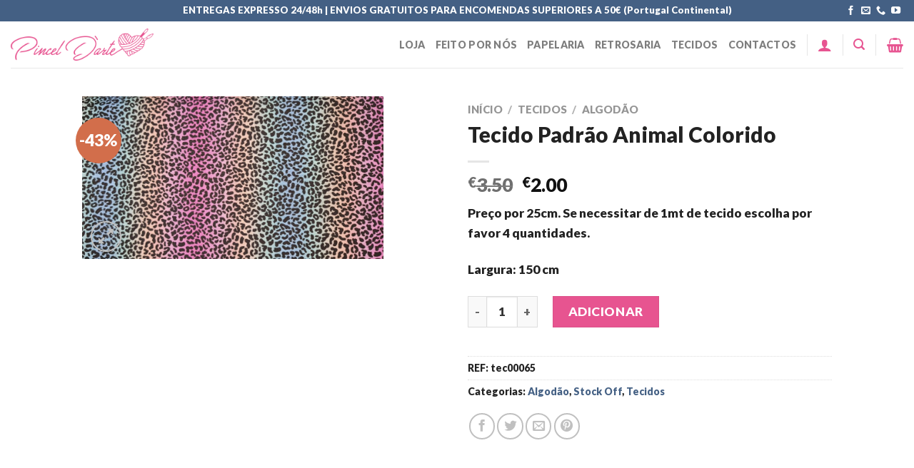

--- FILE ---
content_type: text/html; charset=UTF-8
request_url: https://pinceldarte.pt/product/tecido-padrao-animal-colorido/
body_size: 22885
content:
<!DOCTYPE html>
<html lang="pt-PT" class="loading-site no-js">
<head>
	<meta charset="UTF-8" />
	<link rel="profile" href="http://gmpg.org/xfn/11" />
	<link rel="pingback" href="https://pinceldarte.pt/xmlrpc.php" />

					<script>document.documentElement.className = document.documentElement.className + ' yes-js js_active js'</script>
				<script>(function(html){html.className = html.className.replace(/\bno-js\b/,'js')})(document.documentElement);</script>
<title>Tecido Padrão Animal Colorido &#8211; Pinceldarte Artigos para o Lar</title>
<meta name='robots' content='max-image-preview:large' />
<meta name="viewport" content="width=device-width, initial-scale=1" /><link rel='prefetch' href='https://pinceldarte.pt/wp-content/themes/flatsome/assets/js/flatsome.js?ver=039f9485eef603e7c53a' />
<link rel='prefetch' href='https://pinceldarte.pt/wp-content/themes/flatsome/assets/js/chunk.slider.js?ver=3.18.0' />
<link rel='prefetch' href='https://pinceldarte.pt/wp-content/themes/flatsome/assets/js/chunk.popups.js?ver=3.18.0' />
<link rel='prefetch' href='https://pinceldarte.pt/wp-content/themes/flatsome/assets/js/chunk.tooltips.js?ver=3.18.0' />
<link rel='prefetch' href='https://pinceldarte.pt/wp-content/themes/flatsome/assets/js/woocommerce.js?ver=c9fe40206165dd93147b' />
<link rel="alternate" type="application/rss+xml" title="Pinceldarte Artigos para o Lar &raquo; Feed" href="https://pinceldarte.pt/feed/" />
<link rel="alternate" type="application/rss+xml" title="Pinceldarte Artigos para o Lar &raquo; Feed de comentários" href="https://pinceldarte.pt/comments/feed/" />
<script type="text/javascript">
window._wpemojiSettings = {"baseUrl":"https:\/\/s.w.org\/images\/core\/emoji\/14.0.0\/72x72\/","ext":".png","svgUrl":"https:\/\/s.w.org\/images\/core\/emoji\/14.0.0\/svg\/","svgExt":".svg","source":{"concatemoji":"https:\/\/pinceldarte.pt\/wp-includes\/js\/wp-emoji-release.min.js?ver=6.2.8"}};
/*! This file is auto-generated */
!function(e,a,t){var n,r,o,i=a.createElement("canvas"),p=i.getContext&&i.getContext("2d");function s(e,t){p.clearRect(0,0,i.width,i.height),p.fillText(e,0,0);e=i.toDataURL();return p.clearRect(0,0,i.width,i.height),p.fillText(t,0,0),e===i.toDataURL()}function c(e){var t=a.createElement("script");t.src=e,t.defer=t.type="text/javascript",a.getElementsByTagName("head")[0].appendChild(t)}for(o=Array("flag","emoji"),t.supports={everything:!0,everythingExceptFlag:!0},r=0;r<o.length;r++)t.supports[o[r]]=function(e){if(p&&p.fillText)switch(p.textBaseline="top",p.font="600 32px Arial",e){case"flag":return s("\ud83c\udff3\ufe0f\u200d\u26a7\ufe0f","\ud83c\udff3\ufe0f\u200b\u26a7\ufe0f")?!1:!s("\ud83c\uddfa\ud83c\uddf3","\ud83c\uddfa\u200b\ud83c\uddf3")&&!s("\ud83c\udff4\udb40\udc67\udb40\udc62\udb40\udc65\udb40\udc6e\udb40\udc67\udb40\udc7f","\ud83c\udff4\u200b\udb40\udc67\u200b\udb40\udc62\u200b\udb40\udc65\u200b\udb40\udc6e\u200b\udb40\udc67\u200b\udb40\udc7f");case"emoji":return!s("\ud83e\udef1\ud83c\udffb\u200d\ud83e\udef2\ud83c\udfff","\ud83e\udef1\ud83c\udffb\u200b\ud83e\udef2\ud83c\udfff")}return!1}(o[r]),t.supports.everything=t.supports.everything&&t.supports[o[r]],"flag"!==o[r]&&(t.supports.everythingExceptFlag=t.supports.everythingExceptFlag&&t.supports[o[r]]);t.supports.everythingExceptFlag=t.supports.everythingExceptFlag&&!t.supports.flag,t.DOMReady=!1,t.readyCallback=function(){t.DOMReady=!0},t.supports.everything||(n=function(){t.readyCallback()},a.addEventListener?(a.addEventListener("DOMContentLoaded",n,!1),e.addEventListener("load",n,!1)):(e.attachEvent("onload",n),a.attachEvent("onreadystatechange",function(){"complete"===a.readyState&&t.readyCallback()})),(e=t.source||{}).concatemoji?c(e.concatemoji):e.wpemoji&&e.twemoji&&(c(e.twemoji),c(e.wpemoji)))}(window,document,window._wpemojiSettings);
</script>
<style type="text/css">
img.wp-smiley,
img.emoji {
	display: inline !important;
	border: none !important;
	box-shadow: none !important;
	height: 1em !important;
	width: 1em !important;
	margin: 0 0.07em !important;
	vertical-align: -0.1em !important;
	background: none !important;
	padding: 0 !important;
}
</style>
	<style id='wp-block-library-inline-css' type='text/css'>
:root{--wp-admin-theme-color:#007cba;--wp-admin-theme-color--rgb:0,124,186;--wp-admin-theme-color-darker-10:#006ba1;--wp-admin-theme-color-darker-10--rgb:0,107,161;--wp-admin-theme-color-darker-20:#005a87;--wp-admin-theme-color-darker-20--rgb:0,90,135;--wp-admin-border-width-focus:2px;--wp-block-synced-color:#7a00df;--wp-block-synced-color--rgb:122,0,223}@media (-webkit-min-device-pixel-ratio:2),(min-resolution:192dpi){:root{--wp-admin-border-width-focus:1.5px}}.wp-element-button{cursor:pointer}:root{--wp--preset--font-size--normal:16px;--wp--preset--font-size--huge:42px}:root .has-very-light-gray-background-color{background-color:#eee}:root .has-very-dark-gray-background-color{background-color:#313131}:root .has-very-light-gray-color{color:#eee}:root .has-very-dark-gray-color{color:#313131}:root .has-vivid-green-cyan-to-vivid-cyan-blue-gradient-background{background:linear-gradient(135deg,#00d084,#0693e3)}:root .has-purple-crush-gradient-background{background:linear-gradient(135deg,#34e2e4,#4721fb 50%,#ab1dfe)}:root .has-hazy-dawn-gradient-background{background:linear-gradient(135deg,#faaca8,#dad0ec)}:root .has-subdued-olive-gradient-background{background:linear-gradient(135deg,#fafae1,#67a671)}:root .has-atomic-cream-gradient-background{background:linear-gradient(135deg,#fdd79a,#004a59)}:root .has-nightshade-gradient-background{background:linear-gradient(135deg,#330968,#31cdcf)}:root .has-midnight-gradient-background{background:linear-gradient(135deg,#020381,#2874fc)}.has-regular-font-size{font-size:1em}.has-larger-font-size{font-size:2.625em}.has-normal-font-size{font-size:var(--wp--preset--font-size--normal)}.has-huge-font-size{font-size:var(--wp--preset--font-size--huge)}.has-text-align-center{text-align:center}.has-text-align-left{text-align:left}.has-text-align-right{text-align:right}#end-resizable-editor-section{display:none}.aligncenter{clear:both}.items-justified-left{justify-content:flex-start}.items-justified-center{justify-content:center}.items-justified-right{justify-content:flex-end}.items-justified-space-between{justify-content:space-between}.screen-reader-text{clip:rect(1px,1px,1px,1px);word-wrap:normal!important;border:0;-webkit-clip-path:inset(50%);clip-path:inset(50%);height:1px;margin:-1px;overflow:hidden;padding:0;position:absolute;width:1px}.screen-reader-text:focus{clip:auto!important;background-color:#ddd;-webkit-clip-path:none;clip-path:none;color:#444;display:block;font-size:1em;height:auto;left:5px;line-height:normal;padding:15px 23px 14px;text-decoration:none;top:5px;width:auto;z-index:100000}html :where(.has-border-color){border-style:solid}html :where([style*=border-top-color]){border-top-style:solid}html :where([style*=border-right-color]){border-right-style:solid}html :where([style*=border-bottom-color]){border-bottom-style:solid}html :where([style*=border-left-color]){border-left-style:solid}html :where([style*=border-width]){border-style:solid}html :where([style*=border-top-width]){border-top-style:solid}html :where([style*=border-right-width]){border-right-style:solid}html :where([style*=border-bottom-width]){border-bottom-style:solid}html :where([style*=border-left-width]){border-left-style:solid}html :where(img[class*=wp-image-]){height:auto;max-width:100%}figure{margin:0 0 1em}html :where(.is-position-sticky){--wp-admin--admin-bar--position-offset:var(--wp-admin--admin-bar--height,0px)}@media screen and (max-width:600px){html :where(.is-position-sticky){--wp-admin--admin-bar--position-offset:0px}}
</style>
<link rel='stylesheet' id='contact-form-7-css' href='https://pinceldarte.pt/wp-content/plugins/contact-form-7/includes/css/styles.css?ver=5.8.7' type='text/css' media='all' />
<link rel='stylesheet' id='photoswipe-css' href='https://pinceldarte.pt/wp-content/plugins/woocommerce/assets/css/photoswipe/photoswipe.min.css?ver=8.2.4' type='text/css' media='all' />
<link rel='stylesheet' id='photoswipe-default-skin-css' href='https://pinceldarte.pt/wp-content/plugins/woocommerce/assets/css/photoswipe/default-skin/default-skin.min.css?ver=8.2.4' type='text/css' media='all' />
<style id='woocommerce-inline-inline-css' type='text/css'>
.woocommerce form .form-row .required { visibility: visible; }
</style>
<link rel='stylesheet' id='flatsome-woocommerce-wishlist-css' href='https://pinceldarte.pt/wp-content/themes/flatsome/inc/integrations/wc-yith-wishlist/wishlist.css?ver=3.10.2' type='text/css' media='all' />
<link rel='stylesheet' id='flatsome-main-css' href='https://pinceldarte.pt/wp-content/themes/flatsome/assets/css/flatsome.css?ver=3.18.0' type='text/css' media='all' />
<style id='flatsome-main-inline-css' type='text/css'>
@font-face {
				font-family: "fl-icons";
				font-display: block;
				src: url(https://pinceldarte.pt/wp-content/themes/flatsome/assets/css/icons/fl-icons.eot?v=3.18.0);
				src:
					url(https://pinceldarte.pt/wp-content/themes/flatsome/assets/css/icons/fl-icons.eot#iefix?v=3.18.0) format("embedded-opentype"),
					url(https://pinceldarte.pt/wp-content/themes/flatsome/assets/css/icons/fl-icons.woff2?v=3.18.0) format("woff2"),
					url(https://pinceldarte.pt/wp-content/themes/flatsome/assets/css/icons/fl-icons.ttf?v=3.18.0) format("truetype"),
					url(https://pinceldarte.pt/wp-content/themes/flatsome/assets/css/icons/fl-icons.woff?v=3.18.0) format("woff"),
					url(https://pinceldarte.pt/wp-content/themes/flatsome/assets/css/icons/fl-icons.svg?v=3.18.0#fl-icons) format("svg");
			}
</style>
<link rel='stylesheet' id='flatsome-shop-css' href='https://pinceldarte.pt/wp-content/themes/flatsome/assets/css/flatsome-shop.css?ver=3.18.0' type='text/css' media='all' />
<link rel='stylesheet' id='flatsome-style-css' href='https://pinceldarte.pt/wp-content/themes/flatsome-child/style.css?ver=3.0' type='text/css' media='all' />
<script type="text/javascript">
            window._nslDOMReady = (function () {
                const executedCallbacks = new Set();
            
                return function (callback) {
                    /**
                    * Third parties might dispatch DOMContentLoaded events, so we need to ensure that we only run our callback once!
                    */
                    if (executedCallbacks.has(callback)) return;
            
                    const wrappedCallback = function () {
                        if (executedCallbacks.has(callback)) return;
                        executedCallbacks.add(callback);
                        callback();
                    };
            
                    if (document.readyState === "complete" || document.readyState === "interactive") {
                        wrappedCallback();
                    } else {
                        document.addEventListener("DOMContentLoaded", wrappedCallback);
                    }
                };
            })();
        </script><script type='text/javascript' src='https://pinceldarte.pt/wp-includes/js/jquery/jquery.min.js?ver=3.6.4' id='jquery-core-js'></script>
<script type='text/javascript' src='https://pinceldarte.pt/wp-includes/js/jquery/jquery-migrate.min.js?ver=3.4.0' id='jquery-migrate-js'></script>
<link rel="https://api.w.org/" href="https://pinceldarte.pt/wp-json/" /><link rel="alternate" type="application/json" href="https://pinceldarte.pt/wp-json/wp/v2/product/3232" /><link rel="EditURI" type="application/rsd+xml" title="RSD" href="https://pinceldarte.pt/xmlrpc.php?rsd" />
<link rel="wlwmanifest" type="application/wlwmanifest+xml" href="https://pinceldarte.pt/wp-includes/wlwmanifest.xml" />
<meta name="generator" content="WordPress 6.2.8" />
<meta name="generator" content="WooCommerce 8.2.4" />
<link rel="canonical" href="https://pinceldarte.pt/product/tecido-padrao-animal-colorido/" />
<link rel='shortlink' href='https://pinceldarte.pt/?p=3232' />
<link rel="alternate" type="application/json+oembed" href="https://pinceldarte.pt/wp-json/oembed/1.0/embed?url=https%3A%2F%2Fpinceldarte.pt%2Fproduct%2Ftecido-padrao-animal-colorido%2F" />
<link rel="alternate" type="text/xml+oembed" href="https://pinceldarte.pt/wp-json/oembed/1.0/embed?url=https%3A%2F%2Fpinceldarte.pt%2Fproduct%2Ftecido-padrao-animal-colorido%2F&#038;format=xml" />
<style>.bg{opacity: 0; transition: opacity 1s; -webkit-transition: opacity 1s;} .bg-loaded{opacity: 1;}</style><!-- Global site tag (gtag.js) - Google Analytics -->
<script async src="https://www.googletagmanager.com/gtag/js?id=G-PY4SJLVWRB"></script>
<script>
  window.dataLayer = window.dataLayer || [];
  function gtag(){dataLayer.push(arguments);}
  gtag('js', new Date());

  gtag('config', 'G-PY4SJLVWRB');
</script>	<noscript><style>.woocommerce-product-gallery{ opacity: 1 !important; }</style></noscript>
	<link rel="icon" href="https://pinceldarte.pt/wp-content/uploads/2021/05/cropped-logo-e1621204976900-32x32.png" sizes="32x32" />
<link rel="icon" href="https://pinceldarte.pt/wp-content/uploads/2021/05/cropped-logo-e1621204976900-192x192.png" sizes="192x192" />
<link rel="apple-touch-icon" href="https://pinceldarte.pt/wp-content/uploads/2021/05/cropped-logo-e1621204976900-180x180.png" />
<meta name="msapplication-TileImage" content="https://pinceldarte.pt/wp-content/uploads/2021/05/cropped-logo-e1621204976900-270x270.png" />
<style id="custom-css" type="text/css">:root {--primary-color: #e75490;}.tooltipster-base {--tooltip-color: #fff;--tooltip-bg-color: #000;}.off-canvas-right .mfp-content, .off-canvas-left .mfp-content {--drawer-width: 300px;}.off-canvas .mfp-content.off-canvas-cart {--drawer-width: 360px;}.header-main{height: 65px}#logo img{max-height: 65px}#logo{width:200px;}.header-bottom{min-height: 55px}.header-top{min-height: 30px}.transparent .header-main{height: 90px}.transparent #logo img{max-height: 90px}.has-transparent + .page-title:first-of-type,.has-transparent + #main > .page-title,.has-transparent + #main > div > .page-title,.has-transparent + #main .page-header-wrapper:first-of-type .page-title{padding-top: 120px;}.header.show-on-scroll,.stuck .header-main{height:53px!important}.stuck #logo img{max-height: 53px!important}.header-bg-color {background-color: #FFFFFF}.header-bottom {background-color: #f1f1f1}.header-main .nav > li > a{line-height: 16px }.header-bottom-nav > li > a{line-height: 16px }@media (max-width: 549px) {.header-main{height: 70px}#logo img{max-height: 70px}}body{color: #222222}h1,h2,h3,h4,h5,h6,.heading-font{color: #222222;}body{font-size: 110%;}@media screen and (max-width: 549px){body{font-size: 100%;}}body{font-family: Lato, sans-serif;}body {font-weight: 400;font-style: normal;}.nav > li > a {font-family: Lato, sans-serif;}.mobile-sidebar-levels-2 .nav > li > ul > li > a {font-family: Lato, sans-serif;}.nav > li > a,.mobile-sidebar-levels-2 .nav > li > ul > li > a {font-weight: 400;font-style: normal;}h1,h2,h3,h4,h5,h6,.heading-font, .off-canvas-center .nav-sidebar.nav-vertical > li > a{font-family: Lato, sans-serif;}h1,h2,h3,h4,h5,h6,.heading-font,.banner h1,.banner h2 {font-weight: 900;font-style: normal;}.alt-font{font-family: Lato, sans-serif;}.alt-font {font-weight: 400!important;font-style: normal!important;}.shop-page-title.featured-title .title-overlay{background-color: rgba(0,0,0,0.3);}.current .breadcrumb-step, [data-icon-label]:after, .button#place_order,.button.checkout,.checkout-button,.single_add_to_cart_button.button, .sticky-add-to-cart-select-options-button{background-color: #e75490!important }.shop-page-title.featured-title .title-bg{ background-image: url(https://pinceldarte.pt/wp-content/uploads/2020/12/20201230_165717-1-e1609351545112.jpg)!important;}@media screen and (min-width: 550px){.products .box-vertical .box-image{min-width: 800px!important;width: 800px!important;}}.header-main .social-icons,.header-main .cart-icon strong,.header-main .menu-title,.header-main .header-button > .button.is-outline,.header-main .nav > li > a > i:not(.icon-angle-down){color: #e75491!important;}.header-main .header-button > .button.is-outline,.header-main .cart-icon strong:after,.header-main .cart-icon strong{border-color: #e75491!important;}.header-main .header-button > .button:not(.is-outline){background-color: #e75491!important;}.header-main .current-dropdown .cart-icon strong,.header-main .header-button > .button:hover,.header-main .header-button > .button:hover i,.header-main .header-button > .button:hover span{color:#FFF!important;}.header-main .menu-title:hover,.header-main .social-icons a:hover,.header-main .header-button > .button.is-outline:hover,.header-main .nav > li > a:hover > i:not(.icon-angle-down){color: #e75491!important;}.header-main .current-dropdown .cart-icon strong,.header-main .header-button > .button:hover{background-color: #e75491!important;}.header-main .current-dropdown .cart-icon strong:after,.header-main .current-dropdown .cart-icon strong,.header-main .header-button > .button:hover{border-color: #e75491!important;}.footer-1{background-color: #FFFFFF}.footer-2{background-color: #FFFFFF}.absolute-footer, html{background-color: #EFEFEF}.nav-vertical-fly-out > li + li {border-top-width: 1px; border-top-style: solid;}.label-new.menu-item > a:after{content:"New";}.label-hot.menu-item > a:after{content:"Hot";}.label-sale.menu-item > a:after{content:"Sale";}.label-popular.menu-item > a:after{content:"Popular";}</style><style id="kirki-inline-styles">/* latin-ext */
@font-face {
  font-family: 'Lato';
  font-style: normal;
  font-weight: 400;
  font-display: swap;
  src: url(https://pinceldarte.pt/wp-content/fonts/lato/font) format('woff');
  unicode-range: U+0100-02BA, U+02BD-02C5, U+02C7-02CC, U+02CE-02D7, U+02DD-02FF, U+0304, U+0308, U+0329, U+1D00-1DBF, U+1E00-1E9F, U+1EF2-1EFF, U+2020, U+20A0-20AB, U+20AD-20C0, U+2113, U+2C60-2C7F, U+A720-A7FF;
}
/* latin */
@font-face {
  font-family: 'Lato';
  font-style: normal;
  font-weight: 400;
  font-display: swap;
  src: url(https://pinceldarte.pt/wp-content/fonts/lato/font) format('woff');
  unicode-range: U+0000-00FF, U+0131, U+0152-0153, U+02BB-02BC, U+02C6, U+02DA, U+02DC, U+0304, U+0308, U+0329, U+2000-206F, U+20AC, U+2122, U+2191, U+2193, U+2212, U+2215, U+FEFF, U+FFFD;
}
/* latin-ext */
@font-face {
  font-family: 'Lato';
  font-style: normal;
  font-weight: 900;
  font-display: swap;
  src: url(https://pinceldarte.pt/wp-content/fonts/lato/font) format('woff');
  unicode-range: U+0100-02BA, U+02BD-02C5, U+02C7-02CC, U+02CE-02D7, U+02DD-02FF, U+0304, U+0308, U+0329, U+1D00-1DBF, U+1E00-1E9F, U+1EF2-1EFF, U+2020, U+20A0-20AB, U+20AD-20C0, U+2113, U+2C60-2C7F, U+A720-A7FF;
}
/* latin */
@font-face {
  font-family: 'Lato';
  font-style: normal;
  font-weight: 900;
  font-display: swap;
  src: url(https://pinceldarte.pt/wp-content/fonts/lato/font) format('woff');
  unicode-range: U+0000-00FF, U+0131, U+0152-0153, U+02BB-02BC, U+02C6, U+02DA, U+02DC, U+0304, U+0308, U+0329, U+2000-206F, U+20AC, U+2122, U+2191, U+2193, U+2212, U+2215, U+FEFF, U+FFFD;
}</style></head>

<body class="product-template-default single single-product postid-3232 theme-flatsome woocommerce woocommerce-page woocommerce-no-js full-width lightbox nav-dropdown-has-arrow nav-dropdown-has-shadow nav-dropdown-has-border mobile-submenu-toggle">

<svg xmlns="http://www.w3.org/2000/svg" viewBox="0 0 0 0" width="0" height="0" focusable="false" role="none" style="visibility: hidden; position: absolute; left: -9999px; overflow: hidden;" ><defs><filter id="wp-duotone-dark-grayscale"><feColorMatrix color-interpolation-filters="sRGB" type="matrix" values=" .299 .587 .114 0 0 .299 .587 .114 0 0 .299 .587 .114 0 0 .299 .587 .114 0 0 " /><feComponentTransfer color-interpolation-filters="sRGB" ><feFuncR type="table" tableValues="0 0.49803921568627" /><feFuncG type="table" tableValues="0 0.49803921568627" /><feFuncB type="table" tableValues="0 0.49803921568627" /><feFuncA type="table" tableValues="1 1" /></feComponentTransfer><feComposite in2="SourceGraphic" operator="in" /></filter></defs></svg><svg xmlns="http://www.w3.org/2000/svg" viewBox="0 0 0 0" width="0" height="0" focusable="false" role="none" style="visibility: hidden; position: absolute; left: -9999px; overflow: hidden;" ><defs><filter id="wp-duotone-grayscale"><feColorMatrix color-interpolation-filters="sRGB" type="matrix" values=" .299 .587 .114 0 0 .299 .587 .114 0 0 .299 .587 .114 0 0 .299 .587 .114 0 0 " /><feComponentTransfer color-interpolation-filters="sRGB" ><feFuncR type="table" tableValues="0 1" /><feFuncG type="table" tableValues="0 1" /><feFuncB type="table" tableValues="0 1" /><feFuncA type="table" tableValues="1 1" /></feComponentTransfer><feComposite in2="SourceGraphic" operator="in" /></filter></defs></svg><svg xmlns="http://www.w3.org/2000/svg" viewBox="0 0 0 0" width="0" height="0" focusable="false" role="none" style="visibility: hidden; position: absolute; left: -9999px; overflow: hidden;" ><defs><filter id="wp-duotone-purple-yellow"><feColorMatrix color-interpolation-filters="sRGB" type="matrix" values=" .299 .587 .114 0 0 .299 .587 .114 0 0 .299 .587 .114 0 0 .299 .587 .114 0 0 " /><feComponentTransfer color-interpolation-filters="sRGB" ><feFuncR type="table" tableValues="0.54901960784314 0.98823529411765" /><feFuncG type="table" tableValues="0 1" /><feFuncB type="table" tableValues="0.71764705882353 0.25490196078431" /><feFuncA type="table" tableValues="1 1" /></feComponentTransfer><feComposite in2="SourceGraphic" operator="in" /></filter></defs></svg><svg xmlns="http://www.w3.org/2000/svg" viewBox="0 0 0 0" width="0" height="0" focusable="false" role="none" style="visibility: hidden; position: absolute; left: -9999px; overflow: hidden;" ><defs><filter id="wp-duotone-blue-red"><feColorMatrix color-interpolation-filters="sRGB" type="matrix" values=" .299 .587 .114 0 0 .299 .587 .114 0 0 .299 .587 .114 0 0 .299 .587 .114 0 0 " /><feComponentTransfer color-interpolation-filters="sRGB" ><feFuncR type="table" tableValues="0 1" /><feFuncG type="table" tableValues="0 0.27843137254902" /><feFuncB type="table" tableValues="0.5921568627451 0.27843137254902" /><feFuncA type="table" tableValues="1 1" /></feComponentTransfer><feComposite in2="SourceGraphic" operator="in" /></filter></defs></svg><svg xmlns="http://www.w3.org/2000/svg" viewBox="0 0 0 0" width="0" height="0" focusable="false" role="none" style="visibility: hidden; position: absolute; left: -9999px; overflow: hidden;" ><defs><filter id="wp-duotone-midnight"><feColorMatrix color-interpolation-filters="sRGB" type="matrix" values=" .299 .587 .114 0 0 .299 .587 .114 0 0 .299 .587 .114 0 0 .299 .587 .114 0 0 " /><feComponentTransfer color-interpolation-filters="sRGB" ><feFuncR type="table" tableValues="0 0" /><feFuncG type="table" tableValues="0 0.64705882352941" /><feFuncB type="table" tableValues="0 1" /><feFuncA type="table" tableValues="1 1" /></feComponentTransfer><feComposite in2="SourceGraphic" operator="in" /></filter></defs></svg><svg xmlns="http://www.w3.org/2000/svg" viewBox="0 0 0 0" width="0" height="0" focusable="false" role="none" style="visibility: hidden; position: absolute; left: -9999px; overflow: hidden;" ><defs><filter id="wp-duotone-magenta-yellow"><feColorMatrix color-interpolation-filters="sRGB" type="matrix" values=" .299 .587 .114 0 0 .299 .587 .114 0 0 .299 .587 .114 0 0 .299 .587 .114 0 0 " /><feComponentTransfer color-interpolation-filters="sRGB" ><feFuncR type="table" tableValues="0.78039215686275 1" /><feFuncG type="table" tableValues="0 0.94901960784314" /><feFuncB type="table" tableValues="0.35294117647059 0.47058823529412" /><feFuncA type="table" tableValues="1 1" /></feComponentTransfer><feComposite in2="SourceGraphic" operator="in" /></filter></defs></svg><svg xmlns="http://www.w3.org/2000/svg" viewBox="0 0 0 0" width="0" height="0" focusable="false" role="none" style="visibility: hidden; position: absolute; left: -9999px; overflow: hidden;" ><defs><filter id="wp-duotone-purple-green"><feColorMatrix color-interpolation-filters="sRGB" type="matrix" values=" .299 .587 .114 0 0 .299 .587 .114 0 0 .299 .587 .114 0 0 .299 .587 .114 0 0 " /><feComponentTransfer color-interpolation-filters="sRGB" ><feFuncR type="table" tableValues="0.65098039215686 0.40392156862745" /><feFuncG type="table" tableValues="0 1" /><feFuncB type="table" tableValues="0.44705882352941 0.4" /><feFuncA type="table" tableValues="1 1" /></feComponentTransfer><feComposite in2="SourceGraphic" operator="in" /></filter></defs></svg><svg xmlns="http://www.w3.org/2000/svg" viewBox="0 0 0 0" width="0" height="0" focusable="false" role="none" style="visibility: hidden; position: absolute; left: -9999px; overflow: hidden;" ><defs><filter id="wp-duotone-blue-orange"><feColorMatrix color-interpolation-filters="sRGB" type="matrix" values=" .299 .587 .114 0 0 .299 .587 .114 0 0 .299 .587 .114 0 0 .299 .587 .114 0 0 " /><feComponentTransfer color-interpolation-filters="sRGB" ><feFuncR type="table" tableValues="0.098039215686275 1" /><feFuncG type="table" tableValues="0 0.66274509803922" /><feFuncB type="table" tableValues="0.84705882352941 0.41960784313725" /><feFuncA type="table" tableValues="1 1" /></feComponentTransfer><feComposite in2="SourceGraphic" operator="in" /></filter></defs></svg>
<a class="skip-link screen-reader-text" href="#main">Skip to content</a>

<div id="wrapper">

	
	<header id="header" class="header header-full-width has-sticky sticky-jump">
		<div class="header-wrapper">
			<div id="top-bar" class="header-top hide-for-sticky nav-dark flex-has-center">
    <div class="flex-row container">
      <div class="flex-col hide-for-medium flex-left">
          <ul class="nav nav-left medium-nav-center nav-small  nav-divided">
                        </ul>
      </div>

      <div class="flex-col hide-for-medium flex-center">
          <ul class="nav nav-center nav-small  nav-divided">
              <li class="html custom html_topbar_left">ENTREGAS EXPRESSO 24/48h | ENVIOS GRATUITOS PARA ENCOMENDAS SUPERIORES A 50€ (Portugal Continental) </li>          </ul>
      </div>

      <div class="flex-col hide-for-medium flex-right">
         <ul class="nav top-bar-nav nav-right nav-small  nav-divided">
              <li class="html header-social-icons ml-0">
	<div class="social-icons follow-icons" ><a href="https://www.facebook.com/PINCELDARTECAXIAS/" target="_blank" data-label="Facebook" class="icon plain facebook tooltip" title="Follow on Facebook" aria-label="Follow on Facebook" rel="noopener nofollow" ><i class="icon-facebook" ></i></a><a href="mailto:loja@pinceldarte.pt" data-label="E-mail" target="_blank" class="icon plain email tooltip" title="Send us an email" aria-label="Send us an email" rel="nofollow noopener" ><i class="icon-envelop" ></i></a><a href="tel:+351 214 412 182" data-label="Phone" target="_blank" class="icon plain phone tooltip" title="Call us" aria-label="Call us" rel="nofollow noopener" ><i class="icon-phone" ></i></a><a href="https://www.youtube.com/channel/UC1bWpGZSq-lHrll4PRgbwug" data-label="YouTube" target="_blank" class="icon plain youtube tooltip" title="Follow on YouTube" aria-label="Follow on YouTube" rel="noopener nofollow" ><i class="icon-youtube" ></i></a></div></li>
          </ul>
      </div>

            <div class="flex-col show-for-medium flex-grow">
          <ul class="nav nav-center nav-small mobile-nav  nav-divided">
              <li class="html custom html_topbar_left">ENTREGAS EXPRESSO 24/48h | ENVIOS GRATUITOS PARA ENCOMENDAS SUPERIORES A 50€ (Portugal Continental) </li>          </ul>
      </div>
      
    </div>
</div>
<div id="masthead" class="header-main ">
      <div class="header-inner flex-row container logo-left medium-logo-center" role="navigation">

          <!-- Logo -->
          <div id="logo" class="flex-col logo">
            
<!-- Header logo -->
<a href="https://pinceldarte.pt/" title="Pinceldarte Artigos para o Lar - Tecidos, Toalhas, Acessórios" rel="home">
		<img width="1020" height="227" src="https://pinceldarte.pt/wp-content/uploads/2018/10/logo-1024x228.png" class="header_logo header-logo" alt="Pinceldarte Artigos para o Lar"/><img  width="1020" height="227" src="https://pinceldarte.pt/wp-content/uploads/2018/10/logo-1024x228.png" class="header-logo-dark" alt="Pinceldarte Artigos para o Lar"/></a>
          </div>

          <!-- Mobile Left Elements -->
          <div class="flex-col show-for-medium flex-left">
            <ul class="mobile-nav nav nav-left ">
              <li class="nav-icon has-icon">
  <div class="header-button">		<a href="#" data-open="#main-menu" data-pos="left" data-bg="main-menu-overlay" data-color="dark" class="icon button round is-outline is-small" aria-label="Menu" aria-controls="main-menu" aria-expanded="false">

		  <i class="icon-menu" ></i>
		  <span class="menu-title uppercase hide-for-small">Menu</span>		</a>
	 </div> </li>
            </ul>
          </div>

          <!-- Left Elements -->
          <div class="flex-col hide-for-medium flex-left
            flex-grow">
            <ul class="header-nav header-nav-main nav nav-left  nav-uppercase" >
                          </ul>
          </div>

          <!-- Right Elements -->
          <div class="flex-col hide-for-medium flex-right">
            <ul class="header-nav header-nav-main nav nav-right  nav-uppercase">
              <li id="menu-item-2777" class="menu-item menu-item-type-post_type menu-item-object-page current_page_parent menu-item-2777 menu-item-design-default"><a href="https://pinceldarte.pt/loja/" class="nav-top-link">Loja</a></li>
<li id="menu-item-7008" class="menu-item menu-item-type-taxonomy menu-item-object-product_cat menu-item-7008 menu-item-design-default"><a href="https://pinceldarte.pt/product-category/feito-por-nos/" class="nav-top-link">Feito Por Nós</a></li>
<li id="menu-item-7010" class="menu-item menu-item-type-taxonomy menu-item-object-product_cat menu-item-7010 menu-item-design-default"><a href="https://pinceldarte.pt/product-category/papelaria/" class="nav-top-link">Papelaria</a></li>
<li id="menu-item-7009" class="menu-item menu-item-type-taxonomy menu-item-object-product_cat menu-item-7009 menu-item-design-default"><a href="https://pinceldarte.pt/product-category/retrosaria/" class="nav-top-link">Retrosaria</a></li>
<li id="menu-item-7011" class="menu-item menu-item-type-taxonomy menu-item-object-product_cat menu-item-7011 menu-item-design-default"><a href="https://pinceldarte.pt/product-category/promocoes/tecidos-promocoes/" class="nav-top-link">Tecidos</a></li>
<li id="menu-item-1537" class="menu-item menu-item-type-post_type menu-item-object-page menu-item-1537 menu-item-design-default"><a href="https://pinceldarte.pt/contactos/" class="nav-top-link">Contactos</a></li>
<li class="header-divider"></li><li class="account-item has-icon
    "
>

<a href="https://pinceldarte.pt/my-account/"
    class="nav-top-link nav-top-not-logged-in is-small"
    data-open="#login-form-popup"  >
  <i class="icon-user" ></i>
</a>



</li>
<li class="header-divider"></li><li class="header-search header-search-lightbox has-icon">
			<a href="#search-lightbox" aria-label="Pesquisar" data-open="#search-lightbox" data-focus="input.search-field"
		class="is-small">
		<i class="icon-search" style="font-size:16px;" ></i></a>
		
	<div id="search-lightbox" class="mfp-hide dark text-center">
		<div class="searchform-wrapper ux-search-box relative form-flat is-large"><form role="search" method="get" class="searchform" action="https://pinceldarte.pt/">
	<div class="flex-row relative">
						<div class="flex-col flex-grow">
			<label class="screen-reader-text" for="woocommerce-product-search-field-0">Pesquisar por:</label>
			<input type="search" id="woocommerce-product-search-field-0" class="search-field mb-0" placeholder="Pesquisar&hellip;" value="" name="s" />
			<input type="hidden" name="post_type" value="product" />
					</div>
		<div class="flex-col">
			<button type="submit" value="Pesquisa" class="ux-search-submit submit-button secondary button  icon mb-0" aria-label="Submit">
				<i class="icon-search" ></i>			</button>
		</div>
	</div>
	<div class="live-search-results text-left z-top"></div>
</form>
</div>	</div>
</li>
<li class="header-divider"></li><li class="cart-item has-icon has-dropdown">

<a href="https://pinceldarte.pt/carrinho/" class="header-cart-link is-small" title="Carrinho" >


    <i class="icon-shopping-basket"
    data-icon-label="0">
  </i>
  </a>

 <ul class="nav-dropdown nav-dropdown-default">
    <li class="html widget_shopping_cart">
      <div class="widget_shopping_cart_content">
        

	<div class="ux-mini-cart-empty flex flex-row-col text-center pt pb">
				<div class="ux-mini-cart-empty-icon">
			<svg xmlns="http://www.w3.org/2000/svg" viewBox="0 0 17 19" style="opacity: .1;height:80px;">
				<path d="M8.5 0C6.7 0 5.3 1.2 5.3 2.7v2H2.1c-.3 0-.6.3-.7.7L0 18.2c0 .4.2.8.6.8h15.7c.4 0 .7-.3.7-.7v-.1L15.6 5.4c0-.3-.3-.6-.7-.6h-3.2v-2c0-1.6-1.4-2.8-3.2-2.8zM6.7 2.7c0-.8.8-1.4 1.8-1.4s1.8.6 1.8 1.4v2H6.7v-2zm7.5 3.4 1.3 11.5h-14L2.8 6.1h2.5v1.4c0 .4.3.7.7.7.4 0 .7-.3.7-.7V6.1h3.5v1.4c0 .4.3.7.7.7s.7-.3.7-.7V6.1h2.6z" fill-rule="evenodd" clip-rule="evenodd" fill="#303031"></path>
			</svg>
		</div>
				<p class="woocommerce-mini-cart__empty-message empty">Nenhum produto no carrinho.</p>
					<p class="return-to-shop">
				<a class="button primary wc-backward" href="https://pinceldarte.pt/loja/">
					Voltar para a loja				</a>
			</p>
				</div>


      </div>
    </li>
     </ul>

</li>
            </ul>
          </div>

          <!-- Mobile Right Elements -->
          <div class="flex-col show-for-medium flex-right">
            <ul class="mobile-nav nav nav-right ">
              <li class="account-item has-icon">
	<a href="https://pinceldarte.pt/my-account/"
	class="account-link-mobile is-small" title="A minha conta">
	  <i class="icon-user" ></i>	</a>
</li>
<li class="cart-item has-icon">


		<a href="https://pinceldarte.pt/carrinho/" class="header-cart-link is-small off-canvas-toggle nav-top-link" title="Carrinho" data-open="#cart-popup" data-class="off-canvas-cart" data-pos="right" >

    <i class="icon-shopping-basket"
    data-icon-label="0">
  </i>
  </a>


  <!-- Cart Sidebar Popup -->
  <div id="cart-popup" class="mfp-hide">
  <div class="cart-popup-inner inner-padding cart-popup-inner--sticky"">
      <div class="cart-popup-title text-center">
          <span class="heading-font uppercase">Carrinho</span>
          <div class="is-divider"></div>
      </div>
      <div class="widget woocommerce widget_shopping_cart"><div class="widget_shopping_cart_content"></div></div>               </div>
  </div>

</li>
            </ul>
          </div>

      </div>

            <div class="container"><div class="top-divider full-width"></div></div>
      </div>

<div class="header-bg-container fill"><div class="header-bg-image fill"></div><div class="header-bg-color fill"></div></div>		</div>
	</header>

	
	<main id="main" class="">

	<div class="shop-container">

		
			<div class="container">
	<div class="woocommerce-notices-wrapper"></div></div>
<div id="product-3232" class="product type-product post-3232 status-publish first instock product_cat-algodao product_cat-stock-off product_cat-tecidos has-post-thumbnail sale taxable shipping-taxable purchasable product-type-simple">
	<div class="product-container">
  <div class="product-main">
    <div class="row content-row mb-0">

    	<div class="product-gallery large-6 col">
    	<div class="row row-small">
<div class="col large-10">

<div class="woocommerce-product-gallery woocommerce-product-gallery--with-images woocommerce-product-gallery--columns-4 images relative mb-half has-hover" data-columns="4">

  <div class="badge-container is-larger absolute left top z-1">
<div class="callout badge badge-circle"><div class="badge-inner secondary on-sale"><span class="onsale">-43%</span></div></div>
</div>

  <div class="image-tools absolute top show-on-hover right z-3">
    		<div class="wishlist-icon">
			<button class="wishlist-button button is-outline circle icon" aria-label="Wishlist">
				<i class="icon-heart" ></i>			</button>
			<div class="wishlist-popup dark">
				
<div
	class="yith-wcwl-add-to-wishlist add-to-wishlist-3232  wishlist-fragment on-first-load"
	data-fragment-ref="3232"
	data-fragment-options="{&quot;base_url&quot;:&quot;&quot;,&quot;in_default_wishlist&quot;:false,&quot;is_single&quot;:true,&quot;show_exists&quot;:false,&quot;product_id&quot;:3232,&quot;parent_product_id&quot;:3232,&quot;product_type&quot;:&quot;simple&quot;,&quot;show_view&quot;:true,&quot;browse_wishlist_text&quot;:&quot;Browse wishlist&quot;,&quot;already_in_wishslist_text&quot;:&quot;The product is already in your wishlist!&quot;,&quot;product_added_text&quot;:&quot;Produto adicionado!&quot;,&quot;heading_icon&quot;:&quot;fa-heart-o&quot;,&quot;available_multi_wishlist&quot;:false,&quot;disable_wishlist&quot;:false,&quot;show_count&quot;:false,&quot;ajax_loading&quot;:false,&quot;loop_position&quot;:&quot;after_add_to_cart&quot;,&quot;item&quot;:&quot;add_to_wishlist&quot;}"
>
			
			<!-- ADD TO WISHLIST -->
			
<div class="yith-wcwl-add-button">
		<a
		href="?add_to_wishlist=3232&#038;_wpnonce=326eef7a96"
		class="add_to_wishlist single_add_to_wishlist"
		data-product-id="3232"
		data-product-type="simple"
		data-original-product-id="3232"
		data-title="Add to wishlist"
		rel="nofollow"
	>
		<i class="yith-wcwl-icon fa fa-heart-o"></i>		<span>Add to wishlist</span>
	</a>
</div>

			<!-- COUNT TEXT -->
			
			</div>
			</div>
		</div>
		  </div>

  <div class="woocommerce-product-gallery__wrapper product-gallery-slider slider slider-nav-small mb-0 has-image-zoom"
        data-flickity-options='{
                "cellAlign": "center",
                "wrapAround": true,
                "autoPlay": false,
                "prevNextButtons":true,
                "adaptiveHeight": true,
                "imagesLoaded": true,
                "lazyLoad": 1,
                "dragThreshold" : 15,
                "pageDots": false,
                "rightToLeft": false       }'>
    <div data-thumb="https://pinceldarte.pt/wp-content/uploads/2020/12/20201230_165717-1-e1609351545112-100x100.jpg" data-thumb-alt="" class="woocommerce-product-gallery__image slide first"><a href="https://pinceldarte.pt/wp-content/uploads/2020/12/20201230_165717-1-e1609351545112.jpg"><img width="800" height="432" src="data:image/svg+xml,%3Csvg%20viewBox%3D%220%200%20750%20405%22%20xmlns%3D%22http%3A%2F%2Fwww.w3.org%2F2000%2Fsvg%22%3E%3C%2Fsvg%3E" class="lazy-load wp-post-image skip-lazy" alt="" decoding="async" data-caption="" data-src="https://pinceldarte.pt/wp-content/uploads/2020/12/20201230_165717-1-e1609351545112.jpg" data-large_image="https://pinceldarte.pt/wp-content/uploads/2020/12/20201230_165717-1-e1609351545112.jpg" data-large_image_width="750" data-large_image_height="405" srcset="" data-srcset="https://pinceldarte.pt/wp-content/uploads/2020/12/20201230_165717-1-e1609351515222-1024x553.jpg 1024w, https://pinceldarte.pt/wp-content/uploads/2020/12/20201230_165717-1-e1609351515222-300x162.jpg 300w, https://pinceldarte.pt/wp-content/uploads/2020/12/20201230_165717-1-e1609351515222-768x415.jpg 768w" sizes="(max-width: 800px) 100vw, 800px" /></a></div>  </div>

  <div class="image-tools absolute bottom left z-3">
        <a href="#product-zoom" class="zoom-button button is-outline circle icon tooltip hide-for-small" title="Zoom">
      <i class="icon-expand" ></i>    </a>
   </div>
</div>
</div>

</div>
    	</div>

    	<div class="product-info summary col-fit col entry-summary product-summary text-left">

    		<nav class="woocommerce-breadcrumb breadcrumbs uppercase"><a href="https://pinceldarte.pt">Início</a> <span class="divider">&#47;</span> <a href="https://pinceldarte.pt/product-category/tecidos/">Tecidos</a> <span class="divider">&#47;</span> <a href="https://pinceldarte.pt/product-category/tecidos/algodao/">Algodão</a></nav><h1 class="product-title product_title entry-title">
	Tecido Padrão Animal Colorido</h1>

	<div class="is-divider small"></div>
<ul class="next-prev-thumbs is-small show-for-medium">         <li class="prod-dropdown has-dropdown">
               <a href="https://pinceldarte.pt/product/tecido-verniz-batom/"  rel="next" class="button icon is-outline circle">
                  <i class="icon-angle-left" ></i>              </a>
              <div class="nav-dropdown">
                <a title="Tecido Verniz Batom" href="https://pinceldarte.pt/product/tecido-verniz-batom/">
                <img width="100" height="100" src="data:image/svg+xml,%3Csvg%20viewBox%3D%220%200%20100%20100%22%20xmlns%3D%22http%3A%2F%2Fwww.w3.org%2F2000%2Fsvg%22%3E%3C%2Fsvg%3E" data-src="https://pinceldarte.pt/wp-content/uploads/2020/12/20201230_165940-1-e1609352227275-100x100.jpg" class="lazy-load attachment-woocommerce_gallery_thumbnail size-woocommerce_gallery_thumbnail wp-post-image" alt="" decoding="async" srcset="" data-srcset="https://pinceldarte.pt/wp-content/uploads/2020/12/20201230_165940-1-e1609352227275-100x100.jpg 100w, https://pinceldarte.pt/wp-content/uploads/2020/12/20201230_165940-1-e1609352227275-300x300.jpg 300w" sizes="(max-width: 100px) 100vw, 100px" /></a>
              </div>
          </li>
               <li class="prod-dropdown has-dropdown">
               <a href="https://pinceldarte.pt/product/tecido-spider-man-fundo-preto/" rel="next" class="button icon is-outline circle">
                  <i class="icon-angle-right" ></i>              </a>
              <div class="nav-dropdown">
                  <a title="Tecido Spider Man Fundo Preto" href="https://pinceldarte.pt/product/tecido-spider-man-fundo-preto/">
                  <img width="100" height="100" src="data:image/svg+xml,%3Csvg%20viewBox%3D%220%200%20100%20100%22%20xmlns%3D%22http%3A%2F%2Fwww.w3.org%2F2000%2Fsvg%22%3E%3C%2Fsvg%3E" data-src="https://pinceldarte.pt/wp-content/uploads/2020/12/20201230_170306-1-e1609351212964-100x100.jpg" class="lazy-load attachment-woocommerce_gallery_thumbnail size-woocommerce_gallery_thumbnail wp-post-image" alt="" decoding="async" srcset="" data-srcset="https://pinceldarte.pt/wp-content/uploads/2020/12/20201230_170306-1-e1609351212964-100x100.jpg 100w, https://pinceldarte.pt/wp-content/uploads/2020/12/20201230_170306-1-e1609351212964-300x300.jpg 300w" sizes="(max-width: 100px) 100vw, 100px" /></a>
              </div>
          </li>
      </ul><div class="price-wrapper">
	<p class="price product-page-price price-on-sale">
  <del aria-hidden="true"><span class="woocommerce-Price-amount amount"><bdi><span class="woocommerce-Price-currencySymbol">&euro;</span>3.50</bdi></span></del> <ins><span class="woocommerce-Price-amount amount"><bdi><span class="woocommerce-Price-currencySymbol">&euro;</span>2.00</bdi></span></ins></p>
</div>
<div class="product-short-description">
	<p>Preço por 25cm. Se necessitar de 1mt de tecido escolha por favor 4 quantidades.</p>
<p>Largura: 150 cm</p>
</div>
 
	
	<form class="cart" action="https://pinceldarte.pt/product/tecido-padrao-animal-colorido/" method="post" enctype='multipart/form-data'>
		
			<div class="ux-quantity quantity buttons_added">
		<input type="button" value="-" class="ux-quantity__button ux-quantity__button--minus button minus is-form">				<label class="screen-reader-text" for="quantity_6973b396af212">Quantidade de Tecido Padrão Animal Colorido</label>
		<input
			type="number"
						id="quantity_6973b396af212"
			class="input-text qty text"
			name="quantity"
			value="1"
			aria-label="Product quantity"
			size="4"
			min="1"
			max=""
							step="1"
				placeholder=""
				inputmode="numeric"
				autocomplete="off"
					/>
				<input type="button" value="+" class="ux-quantity__button ux-quantity__button--plus button plus is-form">	</div>
	
		<button type="submit" name="add-to-cart" value="3232" class="single_add_to_cart_button button alt">Adicionar</button>

			</form>

	
<div class="product_meta">

	
	
		<span class="sku_wrapper">REF: <span class="sku">tec00065</span></span>

	
	<span class="posted_in">Categorias: <a href="https://pinceldarte.pt/product-category/tecidos/algodao/" rel="tag">Algodão</a>, <a href="https://pinceldarte.pt/product-category/stock-off/" rel="tag">Stock Off</a>, <a href="https://pinceldarte.pt/product-category/tecidos/" rel="tag">Tecidos</a></span>
	
	
</div>
<div class="social-icons share-icons share-row relative" ><a href="whatsapp://send?text=Tecido%20Padr%C3%A3o%20Animal%20Colorido - https://pinceldarte.pt/product/tecido-padrao-animal-colorido/" data-action="share/whatsapp/share" class="icon button circle is-outline tooltip whatsapp show-for-medium" title="Share on WhatsApp" aria-label="Share on WhatsApp" ><i class="icon-whatsapp" ></i></a><a href="https://www.facebook.com/sharer.php?u=https://pinceldarte.pt/product/tecido-padrao-animal-colorido/" data-label="Facebook" onclick="window.open(this.href,this.title,'width=500,height=500,top=300px,left=300px'); return false;" target="_blank" class="icon button circle is-outline tooltip facebook" title="Share on Facebook" aria-label="Share on Facebook" rel="noopener nofollow" ><i class="icon-facebook" ></i></a><a href="https://twitter.com/share?url=https://pinceldarte.pt/product/tecido-padrao-animal-colorido/" onclick="window.open(this.href,this.title,'width=500,height=500,top=300px,left=300px'); return false;" target="_blank" class="icon button circle is-outline tooltip twitter" title="Share on Twitter" aria-label="Share on Twitter" rel="noopener nofollow" ><i class="icon-twitter" ></i></a><a href="mailto:?subject=Tecido%20Padr%C3%A3o%20Animal%20Colorido&body=Check%20this%20out%3A%20https%3A%2F%2Fpinceldarte.pt%2Fproduct%2Ftecido-padrao-animal-colorido%2F" class="icon button circle is-outline tooltip email" title="Email to a Friend" aria-label="Email to a Friend" rel="nofollow" ><i class="icon-envelop" ></i></a><a href="https://pinterest.com/pin/create/button?url=https://pinceldarte.pt/product/tecido-padrao-animal-colorido/&media=https://pinceldarte.pt/wp-content/uploads/2020/12/20201230_165717-1-e1609351515222-1024x553.jpg&description=Tecido%20Padr%C3%A3o%20Animal%20Colorido" onclick="window.open(this.href,this.title,'width=500,height=500,top=300px,left=300px'); return false;" target="_blank" class="icon button circle is-outline tooltip pinterest" title="Pin on Pinterest" aria-label="Pin on Pinterest" rel="noopener nofollow" ><i class="icon-pinterest" ></i></a></div>
    	</div>

    	<div id="product-sidebar" class="mfp-hide">
    		<div class="sidebar-inner">
    			<div class="hide-for-off-canvas" style="width:100%"><ul class="next-prev-thumbs is-small nav-right text-right">         <li class="prod-dropdown has-dropdown">
               <a href="https://pinceldarte.pt/product/tecido-verniz-batom/"  rel="next" class="button icon is-outline circle">
                  <i class="icon-angle-left" ></i>              </a>
              <div class="nav-dropdown">
                <a title="Tecido Verniz Batom" href="https://pinceldarte.pt/product/tecido-verniz-batom/">
                <img width="100" height="100" src="data:image/svg+xml,%3Csvg%20viewBox%3D%220%200%20100%20100%22%20xmlns%3D%22http%3A%2F%2Fwww.w3.org%2F2000%2Fsvg%22%3E%3C%2Fsvg%3E" data-src="https://pinceldarte.pt/wp-content/uploads/2020/12/20201230_165940-1-e1609352227275-100x100.jpg" class="lazy-load attachment-woocommerce_gallery_thumbnail size-woocommerce_gallery_thumbnail wp-post-image" alt="" decoding="async" srcset="" data-srcset="https://pinceldarte.pt/wp-content/uploads/2020/12/20201230_165940-1-e1609352227275-100x100.jpg 100w, https://pinceldarte.pt/wp-content/uploads/2020/12/20201230_165940-1-e1609352227275-300x300.jpg 300w" sizes="(max-width: 100px) 100vw, 100px" /></a>
              </div>
          </li>
               <li class="prod-dropdown has-dropdown">
               <a href="https://pinceldarte.pt/product/tecido-spider-man-fundo-preto/" rel="next" class="button icon is-outline circle">
                  <i class="icon-angle-right" ></i>              </a>
              <div class="nav-dropdown">
                  <a title="Tecido Spider Man Fundo Preto" href="https://pinceldarte.pt/product/tecido-spider-man-fundo-preto/">
                  <img width="100" height="100" src="data:image/svg+xml,%3Csvg%20viewBox%3D%220%200%20100%20100%22%20xmlns%3D%22http%3A%2F%2Fwww.w3.org%2F2000%2Fsvg%22%3E%3C%2Fsvg%3E" data-src="https://pinceldarte.pt/wp-content/uploads/2020/12/20201230_170306-1-e1609351212964-100x100.jpg" class="lazy-load attachment-woocommerce_gallery_thumbnail size-woocommerce_gallery_thumbnail wp-post-image" alt="" decoding="async" srcset="" data-srcset="https://pinceldarte.pt/wp-content/uploads/2020/12/20201230_170306-1-e1609351212964-100x100.jpg 100w, https://pinceldarte.pt/wp-content/uploads/2020/12/20201230_170306-1-e1609351212964-300x300.jpg 300w" sizes="(max-width: 100px) 100vw, 100px" /></a>
              </div>
          </li>
      </ul></div><aside id="search-5" class="widget widget_search"><form method="get" class="searchform" action="https://pinceldarte.pt/" role="search">
		<div class="flex-row relative">
			<div class="flex-col flex-grow">
	   	   <input type="search" class="search-field mb-0" name="s" value="" id="s" placeholder="Pesquisar&hellip;" />
			</div>
			<div class="flex-col">
				<button type="submit" class="ux-search-submit submit-button secondary button icon mb-0" aria-label="Submit">
					<i class="icon-search" ></i>				</button>
			</div>
		</div>
    <div class="live-search-results text-left z-top"></div>
</form>
</aside><aside id="archives-4" class="widget widget_archive"><span class="widget-title shop-sidebar">Arquivo</span><div class="is-divider small"></div>
			<ul>
							</ul>

			</aside><aside id="calendar-6" class="widget widget_calendar"><span class="widget-title shop-sidebar">Calendar</span><div class="is-divider small"></div><div id="calendar_wrap" class="calendar_wrap"><table id="wp-calendar" class="wp-calendar-table">
	<caption>Janeiro 2026</caption>
	<thead>
	<tr>
		<th scope="col" title="Segunda-feira">S</th>
		<th scope="col" title="Terça-feira">T</th>
		<th scope="col" title="Quarta-feira">Q</th>
		<th scope="col" title="Quinta-feira">Q</th>
		<th scope="col" title="Sexta-feira">S</th>
		<th scope="col" title="Sábado">S</th>
		<th scope="col" title="Domingo">D</th>
	</tr>
	</thead>
	<tbody>
	<tr>
		<td colspan="3" class="pad">&nbsp;</td><td>1</td><td>2</td><td>3</td><td>4</td>
	</tr>
	<tr>
		<td>5</td><td>6</td><td>7</td><td>8</td><td>9</td><td>10</td><td>11</td>
	</tr>
	<tr>
		<td>12</td><td>13</td><td>14</td><td>15</td><td>16</td><td>17</td><td>18</td>
	</tr>
	<tr>
		<td>19</td><td>20</td><td>21</td><td>22</td><td id="today">23</td><td>24</td><td>25</td>
	</tr>
	<tr>
		<td>26</td><td>27</td><td>28</td><td>29</td><td>30</td><td>31</td>
		<td class="pad" colspan="1">&nbsp;</td>
	</tr>
	</tbody>
	</table><nav aria-label="Meses anteriores e seguintes" class="wp-calendar-nav">
		<span class="wp-calendar-nav-prev">&nbsp;</span>
		<span class="pad">&nbsp;</span>
		<span class="wp-calendar-nav-next">&nbsp;</span>
	</nav></div></aside>    		</div>
    	</div>

    </div>
  </div>

  <div class="product-footer">
  	<div class="container">
    		
	<div class="related related-products-wrapper product-section">

					<h3 class="product-section-title container-width product-section-title-related pt-half pb-half uppercase">
				Produtos Relacionados			</h3>
		

	
  
    <div class="row large-columns-4 medium-columns-3 small-columns-2 row-small" >
  
		<div class="product-small col has-hover product type-product post-3042 status-publish instock product_cat-algodao product_cat-natal product_cat-stock-off product_cat-tecidos has-post-thumbnail sale taxable shipping-taxable purchasable product-type-simple">
	<div class="col-inner">
	
<div class="badge-container absolute left top z-1">
<div class="callout badge badge-circle"><div class="badge-inner secondary on-sale"><span class="onsale">-43%</span></div></div>
</div>
	<div class="product-small box ">
		<div class="box-image">
			<div class="image-fade_in_back">
				<a href="https://pinceldarte.pt/product/tecido-100-algodao-motivos-natal-renascopia-copia-copia-copia/" aria-label="Tecido 100% Algodão Motivos Natal Renas">
					<img width="750" height="365" src="data:image/svg+xml,%3Csvg%20viewBox%3D%220%200%20750%20365%22%20xmlns%3D%22http%3A%2F%2Fwww.w3.org%2F2000%2Fsvg%22%3E%3C%2Fsvg%3E" data-src="https://pinceldarte.pt/wp-content/uploads/2020/01/nat-e1578760796125.jpg" class="lazy-load attachment-woocommerce_thumbnail size-woocommerce_thumbnail" alt="" decoding="async" srcset="" data-srcset="https://pinceldarte.pt/wp-content/uploads/2020/01/nat-e1578760796125.jpg 750w, https://pinceldarte.pt/wp-content/uploads/2020/01/nat-e1578760796125-600x292.jpg 600w" sizes="(max-width: 750px) 100vw, 750px" />				</a>
			</div>
			<div class="image-tools is-small top right show-on-hover">
						<div class="wishlist-icon">
			<button class="wishlist-button button is-outline circle icon" aria-label="Wishlist">
				<i class="icon-heart" ></i>			</button>
			<div class="wishlist-popup dark">
				
<div
	class="yith-wcwl-add-to-wishlist add-to-wishlist-3042  wishlist-fragment on-first-load"
	data-fragment-ref="3042"
	data-fragment-options="{&quot;base_url&quot;:&quot;&quot;,&quot;in_default_wishlist&quot;:false,&quot;is_single&quot;:false,&quot;show_exists&quot;:false,&quot;product_id&quot;:3042,&quot;parent_product_id&quot;:3042,&quot;product_type&quot;:&quot;simple&quot;,&quot;show_view&quot;:false,&quot;browse_wishlist_text&quot;:&quot;Browse wishlist&quot;,&quot;already_in_wishslist_text&quot;:&quot;The product is already in your wishlist!&quot;,&quot;product_added_text&quot;:&quot;Produto adicionado!&quot;,&quot;heading_icon&quot;:&quot;fa-heart-o&quot;,&quot;available_multi_wishlist&quot;:false,&quot;disable_wishlist&quot;:false,&quot;show_count&quot;:false,&quot;ajax_loading&quot;:false,&quot;loop_position&quot;:&quot;after_add_to_cart&quot;,&quot;item&quot;:&quot;add_to_wishlist&quot;}"
>
			
			<!-- ADD TO WISHLIST -->
			
<div class="yith-wcwl-add-button">
		<a
		href="?add_to_wishlist=3042&#038;_wpnonce=326eef7a96"
		class="add_to_wishlist single_add_to_wishlist"
		data-product-id="3042"
		data-product-type="simple"
		data-original-product-id="3042"
		data-title="Add to wishlist"
		rel="nofollow"
	>
		<i class="yith-wcwl-icon fa fa-heart-o"></i>		<span>Add to wishlist</span>
	</a>
</div>

			<!-- COUNT TEXT -->
			
			</div>
			</div>
		</div>
					</div>
			<div class="image-tools is-small hide-for-small bottom left show-on-hover">
							</div>
			<div class="image-tools grid-tools text-center hide-for-small bottom hover-slide-in show-on-hover">
				<a href="?add-to-cart=3042" data-quantity="1" class="add-to-cart-grid no-padding is-transparent product_type_simple add_to_cart_button ajax_add_to_cart" data-product_id="3042" data-product_sku="TEC00608" aria-label="Adicionar &ldquo;Tecido 100% Algodão Motivos Natal Renas&rdquo; ao seu cesto" aria-describedby="" rel="nofollow"><div class="cart-icon tooltip is-small" title="Adicionar"><strong>+</strong></div></a>  <a class="quick-view" data-prod="3042" href="#quick-view">Quick View</a>			</div>
					</div>

		<div class="box-text box-text-products">
			<div class="title-wrapper">		<p class="category uppercase is-smaller no-text-overflow product-cat op-7">
			Algodão		</p>
	<p class="name product-title woocommerce-loop-product__title"><a href="https://pinceldarte.pt/product/tecido-100-algodao-motivos-natal-renascopia-copia-copia-copia/" class="woocommerce-LoopProduct-link woocommerce-loop-product__link">Tecido 100% Algodão Motivos Natal Renas</a></p></div><div class="price-wrapper">
	<span class="price"><del aria-hidden="true"><span class="woocommerce-Price-amount amount"><bdi><span class="woocommerce-Price-currencySymbol">&euro;</span>3.50</bdi></span></del> <ins><span class="woocommerce-Price-amount amount"><bdi><span class="woocommerce-Price-currencySymbol">&euro;</span>2.00</bdi></span></ins></span>
</div>		</div>
	</div>
		</div>
</div><div class="product-small col has-hover product type-product post-2891 status-publish instock product_cat-algodao product_cat-flores product_cat-stock-off product_cat-tecidos has-post-thumbnail sale taxable shipping-taxable purchasable product-type-simple">
	<div class="col-inner">
	
<div class="badge-container absolute left top z-1">
<div class="callout badge badge-circle"><div class="badge-inner secondary on-sale"><span class="onsale">-50%</span></div></div>
</div>
	<div class="product-small box ">
		<div class="box-image">
			<div class="image-fade_in_back">
				<a href="https://pinceldarte.pt/product/tecido-100-algodao-flores-laranja/" aria-label="Tecido 100% Algodão Flores Laranja">
					<img width="750" height="563" src="data:image/svg+xml,%3Csvg%20viewBox%3D%220%200%20750%20563%22%20xmlns%3D%22http%3A%2F%2Fwww.w3.org%2F2000%2Fsvg%22%3E%3C%2Fsvg%3E" data-src="https://pinceldarte.pt/wp-content/uploads/2019/01/20190102_133219-e1547637759716.jpg" class="lazy-load attachment-woocommerce_thumbnail size-woocommerce_thumbnail" alt="" decoding="async" srcset="" data-srcset="https://pinceldarte.pt/wp-content/uploads/2019/01/20190102_133219-e1547637759716.jpg 750w, https://pinceldarte.pt/wp-content/uploads/2019/01/20190102_133219-e1547637759716-600x450.jpg 600w" sizes="(max-width: 750px) 100vw, 750px" />				</a>
			</div>
			<div class="image-tools is-small top right show-on-hover">
						<div class="wishlist-icon">
			<button class="wishlist-button button is-outline circle icon" aria-label="Wishlist">
				<i class="icon-heart" ></i>			</button>
			<div class="wishlist-popup dark">
				
<div
	class="yith-wcwl-add-to-wishlist add-to-wishlist-2891  wishlist-fragment on-first-load"
	data-fragment-ref="2891"
	data-fragment-options="{&quot;base_url&quot;:&quot;&quot;,&quot;in_default_wishlist&quot;:false,&quot;is_single&quot;:false,&quot;show_exists&quot;:false,&quot;product_id&quot;:2891,&quot;parent_product_id&quot;:2891,&quot;product_type&quot;:&quot;simple&quot;,&quot;show_view&quot;:false,&quot;browse_wishlist_text&quot;:&quot;Browse wishlist&quot;,&quot;already_in_wishslist_text&quot;:&quot;The product is already in your wishlist!&quot;,&quot;product_added_text&quot;:&quot;Produto adicionado!&quot;,&quot;heading_icon&quot;:&quot;fa-heart-o&quot;,&quot;available_multi_wishlist&quot;:false,&quot;disable_wishlist&quot;:false,&quot;show_count&quot;:false,&quot;ajax_loading&quot;:false,&quot;loop_position&quot;:&quot;after_add_to_cart&quot;,&quot;item&quot;:&quot;add_to_wishlist&quot;}"
>
			
			<!-- ADD TO WISHLIST -->
			
<div class="yith-wcwl-add-button">
		<a
		href="?add_to_wishlist=2891&#038;_wpnonce=326eef7a96"
		class="add_to_wishlist single_add_to_wishlist"
		data-product-id="2891"
		data-product-type="simple"
		data-original-product-id="2891"
		data-title="Add to wishlist"
		rel="nofollow"
	>
		<i class="yith-wcwl-icon fa fa-heart-o"></i>		<span>Add to wishlist</span>
	</a>
</div>

			<!-- COUNT TEXT -->
			
			</div>
			</div>
		</div>
					</div>
			<div class="image-tools is-small hide-for-small bottom left show-on-hover">
							</div>
			<div class="image-tools grid-tools text-center hide-for-small bottom hover-slide-in show-on-hover">
				<a href="?add-to-cart=2891" data-quantity="1" class="add-to-cart-grid no-padding is-transparent product_type_simple add_to_cart_button ajax_add_to_cart" data-product_id="2891" data-product_sku="TEC00268" aria-label="Adicionar &ldquo;Tecido 100% Algodão Flores Laranja&rdquo; ao seu cesto" aria-describedby="" rel="nofollow"><div class="cart-icon tooltip is-small" title="Adicionar"><strong>+</strong></div></a>  <a class="quick-view" data-prod="2891" href="#quick-view">Quick View</a>			</div>
					</div>

		<div class="box-text box-text-products">
			<div class="title-wrapper">		<p class="category uppercase is-smaller no-text-overflow product-cat op-7">
			Algodão		</p>
	<p class="name product-title woocommerce-loop-product__title"><a href="https://pinceldarte.pt/product/tecido-100-algodao-flores-laranja/" class="woocommerce-LoopProduct-link woocommerce-loop-product__link">Tecido 100% Algodão Flores Laranja</a></p></div><div class="price-wrapper">
	<span class="price"><del aria-hidden="true"><span class="woocommerce-Price-amount amount"><bdi><span class="woocommerce-Price-currencySymbol">&euro;</span>4.00</bdi></span></del> <ins><span class="woocommerce-Price-amount amount"><bdi><span class="woocommerce-Price-currencySymbol">&euro;</span>2.00</bdi></span></ins></span>
</div>		</div>
	</div>
		</div>
</div><div class="product-small col has-hover product type-product post-3037 status-publish last instock product_cat-algodao product_cat-stock-off product_cat-tecidos has-post-thumbnail sale taxable shipping-taxable purchasable product-type-simple">
	<div class="col-inner">
	
<div class="badge-container absolute left top z-1">
<div class="callout badge badge-circle"><div class="badge-inner secondary on-sale"><span class="onsale">-50%</span></div></div>
</div>
	<div class="product-small box ">
		<div class="box-image">
			<div class="image-fade_in_back">
				<a href="https://pinceldarte.pt/product/tecido-100-algodao-selos-com-escritacopia-copia/" aria-label="Tecido 100% Algodão Selos Com Escrita">
					<img width="750" height="365" src="data:image/svg+xml,%3Csvg%20viewBox%3D%220%200%20750%20365%22%20xmlns%3D%22http%3A%2F%2Fwww.w3.org%2F2000%2Fsvg%22%3E%3C%2Fsvg%3E" data-src="https://pinceldarte.pt/wp-content/uploads/2020/01/20200111_144332-3-e1578758373720.jpg" class="lazy-load attachment-woocommerce_thumbnail size-woocommerce_thumbnail" alt="" decoding="async" srcset="" data-srcset="https://pinceldarte.pt/wp-content/uploads/2020/01/20200111_144332-3-e1578758373720.jpg 750w, https://pinceldarte.pt/wp-content/uploads/2020/01/20200111_144332-3-e1578758373720-600x292.jpg 600w" sizes="(max-width: 750px) 100vw, 750px" />				</a>
			</div>
			<div class="image-tools is-small top right show-on-hover">
						<div class="wishlist-icon">
			<button class="wishlist-button button is-outline circle icon" aria-label="Wishlist">
				<i class="icon-heart" ></i>			</button>
			<div class="wishlist-popup dark">
				
<div
	class="yith-wcwl-add-to-wishlist add-to-wishlist-3037  wishlist-fragment on-first-load"
	data-fragment-ref="3037"
	data-fragment-options="{&quot;base_url&quot;:&quot;&quot;,&quot;in_default_wishlist&quot;:false,&quot;is_single&quot;:false,&quot;show_exists&quot;:false,&quot;product_id&quot;:3037,&quot;parent_product_id&quot;:3037,&quot;product_type&quot;:&quot;simple&quot;,&quot;show_view&quot;:false,&quot;browse_wishlist_text&quot;:&quot;Browse wishlist&quot;,&quot;already_in_wishslist_text&quot;:&quot;The product is already in your wishlist!&quot;,&quot;product_added_text&quot;:&quot;Produto adicionado!&quot;,&quot;heading_icon&quot;:&quot;fa-heart-o&quot;,&quot;available_multi_wishlist&quot;:false,&quot;disable_wishlist&quot;:false,&quot;show_count&quot;:false,&quot;ajax_loading&quot;:false,&quot;loop_position&quot;:&quot;after_add_to_cart&quot;,&quot;item&quot;:&quot;add_to_wishlist&quot;}"
>
			
			<!-- ADD TO WISHLIST -->
			
<div class="yith-wcwl-add-button">
		<a
		href="?add_to_wishlist=3037&#038;_wpnonce=326eef7a96"
		class="add_to_wishlist single_add_to_wishlist"
		data-product-id="3037"
		data-product-type="simple"
		data-original-product-id="3037"
		data-title="Add to wishlist"
		rel="nofollow"
	>
		<i class="yith-wcwl-icon fa fa-heart-o"></i>		<span>Add to wishlist</span>
	</a>
</div>

			<!-- COUNT TEXT -->
			
			</div>
			</div>
		</div>
					</div>
			<div class="image-tools is-small hide-for-small bottom left show-on-hover">
							</div>
			<div class="image-tools grid-tools text-center hide-for-small bottom hover-slide-in show-on-hover">
				<a href="?add-to-cart=3037" data-quantity="1" class="add-to-cart-grid no-padding is-transparent product_type_simple add_to_cart_button ajax_add_to_cart" data-product_id="3037" data-product_sku="TEC00329" aria-label="Adicionar &ldquo;Tecido 100% Algodão Selos Com Escrita&rdquo; ao seu cesto" aria-describedby="" rel="nofollow"><div class="cart-icon tooltip is-small" title="Adicionar"><strong>+</strong></div></a>  <a class="quick-view" data-prod="3037" href="#quick-view">Quick View</a>			</div>
					</div>

		<div class="box-text box-text-products">
			<div class="title-wrapper">		<p class="category uppercase is-smaller no-text-overflow product-cat op-7">
			Algodão		</p>
	<p class="name product-title woocommerce-loop-product__title"><a href="https://pinceldarte.pt/product/tecido-100-algodao-selos-com-escritacopia-copia/" class="woocommerce-LoopProduct-link woocommerce-loop-product__link">Tecido 100% Algodão Selos Com Escrita</a></p></div><div class="price-wrapper">
	<span class="price"><del aria-hidden="true"><span class="woocommerce-Price-amount amount"><bdi><span class="woocommerce-Price-currencySymbol">&euro;</span>4.00</bdi></span></del> <ins><span class="woocommerce-Price-amount amount"><bdi><span class="woocommerce-Price-currencySymbol">&euro;</span>2.00</bdi></span></ins></span>
</div>		</div>
	</div>
		</div>
</div><div class="product-small col has-hover product type-product post-2939 status-publish first instock product_cat-algodao product_cat-stock-off product_cat-tecidos has-post-thumbnail sale taxable shipping-taxable purchasable product-type-simple">
	<div class="col-inner">
	
<div class="badge-container absolute left top z-1">
<div class="callout badge badge-circle"><div class="badge-inner secondary on-sale"><span class="onsale">-50%</span></div></div>
</div>
	<div class="product-small box ">
		<div class="box-image">
			<div class="image-fade_in_back">
				<a href="https://pinceldarte.pt/product/tecido-100-algodao-com-risca-salmao/" aria-label="Tecido 100% Algodão Com Risca Salmão">
					<img width="750" height="563" src="data:image/svg+xml,%3Csvg%20viewBox%3D%220%200%20750%20563%22%20xmlns%3D%22http%3A%2F%2Fwww.w3.org%2F2000%2Fsvg%22%3E%3C%2Fsvg%3E" data-src="https://pinceldarte.pt/wp-content/uploads/2019/01/20190102_152153-e1547645647177.jpg" class="lazy-load attachment-woocommerce_thumbnail size-woocommerce_thumbnail" alt="" decoding="async" srcset="" data-srcset="https://pinceldarte.pt/wp-content/uploads/2019/01/20190102_152153-e1547645647177.jpg 750w, https://pinceldarte.pt/wp-content/uploads/2019/01/20190102_152153-e1547645647177-600x450.jpg 600w" sizes="(max-width: 750px) 100vw, 750px" />				</a>
			</div>
			<div class="image-tools is-small top right show-on-hover">
						<div class="wishlist-icon">
			<button class="wishlist-button button is-outline circle icon" aria-label="Wishlist">
				<i class="icon-heart" ></i>			</button>
			<div class="wishlist-popup dark">
				
<div
	class="yith-wcwl-add-to-wishlist add-to-wishlist-2939  wishlist-fragment on-first-load"
	data-fragment-ref="2939"
	data-fragment-options="{&quot;base_url&quot;:&quot;&quot;,&quot;in_default_wishlist&quot;:false,&quot;is_single&quot;:false,&quot;show_exists&quot;:false,&quot;product_id&quot;:2939,&quot;parent_product_id&quot;:2939,&quot;product_type&quot;:&quot;simple&quot;,&quot;show_view&quot;:false,&quot;browse_wishlist_text&quot;:&quot;Browse wishlist&quot;,&quot;already_in_wishslist_text&quot;:&quot;The product is already in your wishlist!&quot;,&quot;product_added_text&quot;:&quot;Produto adicionado!&quot;,&quot;heading_icon&quot;:&quot;fa-heart-o&quot;,&quot;available_multi_wishlist&quot;:false,&quot;disable_wishlist&quot;:false,&quot;show_count&quot;:false,&quot;ajax_loading&quot;:false,&quot;loop_position&quot;:&quot;after_add_to_cart&quot;,&quot;item&quot;:&quot;add_to_wishlist&quot;}"
>
			
			<!-- ADD TO WISHLIST -->
			
<div class="yith-wcwl-add-button">
		<a
		href="?add_to_wishlist=2939&#038;_wpnonce=326eef7a96"
		class="add_to_wishlist single_add_to_wishlist"
		data-product-id="2939"
		data-product-type="simple"
		data-original-product-id="2939"
		data-title="Add to wishlist"
		rel="nofollow"
	>
		<i class="yith-wcwl-icon fa fa-heart-o"></i>		<span>Add to wishlist</span>
	</a>
</div>

			<!-- COUNT TEXT -->
			
			</div>
			</div>
		</div>
					</div>
			<div class="image-tools is-small hide-for-small bottom left show-on-hover">
							</div>
			<div class="image-tools grid-tools text-center hide-for-small bottom hover-slide-in show-on-hover">
				<a href="?add-to-cart=2939" data-quantity="1" class="add-to-cart-grid no-padding is-transparent product_type_simple add_to_cart_button ajax_add_to_cart" data-product_id="2939" data-product_sku="TEC00563" aria-label="Adicionar &ldquo;Tecido 100% Algodão Com Risca Salmão&rdquo; ao seu cesto" aria-describedby="" rel="nofollow"><div class="cart-icon tooltip is-small" title="Adicionar"><strong>+</strong></div></a>  <a class="quick-view" data-prod="2939" href="#quick-view">Quick View</a>			</div>
					</div>

		<div class="box-text box-text-products">
			<div class="title-wrapper">		<p class="category uppercase is-smaller no-text-overflow product-cat op-7">
			Algodão		</p>
	<p class="name product-title woocommerce-loop-product__title"><a href="https://pinceldarte.pt/product/tecido-100-algodao-com-risca-salmao/" class="woocommerce-LoopProduct-link woocommerce-loop-product__link">Tecido 100% Algodão Com Risca Salmão</a></p></div><div class="price-wrapper">
	<span class="price"><del aria-hidden="true"><span class="woocommerce-Price-amount amount"><bdi><span class="woocommerce-Price-currencySymbol">&euro;</span>4.00</bdi></span></del> <ins><span class="woocommerce-Price-amount amount"><bdi><span class="woocommerce-Price-currencySymbol">&euro;</span>2.00</bdi></span></ins></span>
</div>		</div>
	</div>
		</div>
</div><div class="product-small col has-hover product type-product post-2828 status-publish instock product_cat-algodao product_cat-stock-off product_cat-tecidos has-post-thumbnail sale taxable shipping-taxable purchasable product-type-simple">
	<div class="col-inner">
	
<div class="badge-container absolute left top z-1">
<div class="callout badge badge-circle"><div class="badge-inner secondary on-sale"><span class="onsale">-50%</span></div></div>
</div>
	<div class="product-small box ">
		<div class="box-image">
			<div class="image-fade_in_back">
				<a href="https://pinceldarte.pt/product/tecido-100-algodao-com-passaros/" aria-label="Tecido 100% Algodão Com Pássaros">
					<img width="750" height="563" src="data:image/svg+xml,%3Csvg%20viewBox%3D%220%200%20750%20563%22%20xmlns%3D%22http%3A%2F%2Fwww.w3.org%2F2000%2Fsvg%22%3E%3C%2Fsvg%3E" data-src="https://pinceldarte.pt/wp-content/uploads/2019/01/20190102_164425-e1546703725838.jpg" class="lazy-load attachment-woocommerce_thumbnail size-woocommerce_thumbnail" alt="" decoding="async" srcset="" data-srcset="https://pinceldarte.pt/wp-content/uploads/2019/01/20190102_164425-e1546703725838.jpg 750w, https://pinceldarte.pt/wp-content/uploads/2019/01/20190102_164425-e1546703725838-600x450.jpg 600w" sizes="(max-width: 750px) 100vw, 750px" />				</a>
			</div>
			<div class="image-tools is-small top right show-on-hover">
						<div class="wishlist-icon">
			<button class="wishlist-button button is-outline circle icon" aria-label="Wishlist">
				<i class="icon-heart" ></i>			</button>
			<div class="wishlist-popup dark">
				
<div
	class="yith-wcwl-add-to-wishlist add-to-wishlist-2828  wishlist-fragment on-first-load"
	data-fragment-ref="2828"
	data-fragment-options="{&quot;base_url&quot;:&quot;&quot;,&quot;in_default_wishlist&quot;:false,&quot;is_single&quot;:false,&quot;show_exists&quot;:false,&quot;product_id&quot;:2828,&quot;parent_product_id&quot;:2828,&quot;product_type&quot;:&quot;simple&quot;,&quot;show_view&quot;:false,&quot;browse_wishlist_text&quot;:&quot;Browse wishlist&quot;,&quot;already_in_wishslist_text&quot;:&quot;The product is already in your wishlist!&quot;,&quot;product_added_text&quot;:&quot;Produto adicionado!&quot;,&quot;heading_icon&quot;:&quot;fa-heart-o&quot;,&quot;available_multi_wishlist&quot;:false,&quot;disable_wishlist&quot;:false,&quot;show_count&quot;:false,&quot;ajax_loading&quot;:false,&quot;loop_position&quot;:&quot;after_add_to_cart&quot;,&quot;item&quot;:&quot;add_to_wishlist&quot;}"
>
			
			<!-- ADD TO WISHLIST -->
			
<div class="yith-wcwl-add-button">
		<a
		href="?add_to_wishlist=2828&#038;_wpnonce=326eef7a96"
		class="add_to_wishlist single_add_to_wishlist"
		data-product-id="2828"
		data-product-type="simple"
		data-original-product-id="2828"
		data-title="Add to wishlist"
		rel="nofollow"
	>
		<i class="yith-wcwl-icon fa fa-heart-o"></i>		<span>Add to wishlist</span>
	</a>
</div>

			<!-- COUNT TEXT -->
			
			</div>
			</div>
		</div>
					</div>
			<div class="image-tools is-small hide-for-small bottom left show-on-hover">
							</div>
			<div class="image-tools grid-tools text-center hide-for-small bottom hover-slide-in show-on-hover">
				<a href="?add-to-cart=2828" data-quantity="1" class="add-to-cart-grid no-padding is-transparent product_type_simple add_to_cart_button ajax_add_to_cart" data-product_id="2828" data-product_sku="TEC00716" aria-label="Adicionar &ldquo;Tecido 100% Algodão Com Pássaros&rdquo; ao seu cesto" aria-describedby="" rel="nofollow"><div class="cart-icon tooltip is-small" title="Adicionar"><strong>+</strong></div></a>  <a class="quick-view" data-prod="2828" href="#quick-view">Quick View</a>			</div>
					</div>

		<div class="box-text box-text-products">
			<div class="title-wrapper">		<p class="category uppercase is-smaller no-text-overflow product-cat op-7">
			Algodão		</p>
	<p class="name product-title woocommerce-loop-product__title"><a href="https://pinceldarte.pt/product/tecido-100-algodao-com-passaros/" class="woocommerce-LoopProduct-link woocommerce-loop-product__link">Tecido 100% Algodão Com Pássaros</a></p></div><div class="price-wrapper">
	<span class="price"><del aria-hidden="true"><span class="woocommerce-Price-amount amount"><bdi><span class="woocommerce-Price-currencySymbol">&euro;</span>4.00</bdi></span></del> <ins><span class="woocommerce-Price-amount amount"><bdi><span class="woocommerce-Price-currencySymbol">&euro;</span>2.00</bdi></span></ins></span>
</div>		</div>
	</div>
		</div>
</div><div class="product-small col has-hover product type-product post-2844 status-publish instock product_cat-algodao product_cat-flores product_cat-promocoes product_cat-stock-off product_cat-tecidos-promocoes product_cat-tecidos has-post-thumbnail sale taxable shipping-taxable purchasable product-type-simple">
	<div class="col-inner">
	
<div class="badge-container absolute left top z-1">
<div class="callout badge badge-circle"><div class="badge-inner secondary on-sale"><span class="onsale">-50%</span></div></div>
</div>
	<div class="product-small box ">
		<div class="box-image">
			<div class="image-fade_in_back">
				<a href="https://pinceldarte.pt/product/tecido-100-algodao-com-flores-fundo-branco/" aria-label="Tecido 100% Algodão Com Flores Fundo Branco">
					<img width="750" height="563" src="data:image/svg+xml,%3Csvg%20viewBox%3D%220%200%20750%20563%22%20xmlns%3D%22http%3A%2F%2Fwww.w3.org%2F2000%2Fsvg%22%3E%3C%2Fsvg%3E" data-src="https://pinceldarte.pt/wp-content/uploads/2019/01/20190102_162445-e1546715441338.jpg" class="lazy-load attachment-woocommerce_thumbnail size-woocommerce_thumbnail" alt="" decoding="async" srcset="" data-srcset="https://pinceldarte.pt/wp-content/uploads/2019/01/20190102_162445-e1546715441338.jpg 750w, https://pinceldarte.pt/wp-content/uploads/2019/01/20190102_162445-e1546715441338-600x450.jpg 600w" sizes="(max-width: 750px) 100vw, 750px" />				</a>
			</div>
			<div class="image-tools is-small top right show-on-hover">
						<div class="wishlist-icon">
			<button class="wishlist-button button is-outline circle icon" aria-label="Wishlist">
				<i class="icon-heart" ></i>			</button>
			<div class="wishlist-popup dark">
				
<div
	class="yith-wcwl-add-to-wishlist add-to-wishlist-2844  wishlist-fragment on-first-load"
	data-fragment-ref="2844"
	data-fragment-options="{&quot;base_url&quot;:&quot;&quot;,&quot;in_default_wishlist&quot;:false,&quot;is_single&quot;:false,&quot;show_exists&quot;:false,&quot;product_id&quot;:2844,&quot;parent_product_id&quot;:2844,&quot;product_type&quot;:&quot;simple&quot;,&quot;show_view&quot;:false,&quot;browse_wishlist_text&quot;:&quot;Browse wishlist&quot;,&quot;already_in_wishslist_text&quot;:&quot;The product is already in your wishlist!&quot;,&quot;product_added_text&quot;:&quot;Produto adicionado!&quot;,&quot;heading_icon&quot;:&quot;fa-heart-o&quot;,&quot;available_multi_wishlist&quot;:false,&quot;disable_wishlist&quot;:false,&quot;show_count&quot;:false,&quot;ajax_loading&quot;:false,&quot;loop_position&quot;:&quot;after_add_to_cart&quot;,&quot;item&quot;:&quot;add_to_wishlist&quot;}"
>
			
			<!-- ADD TO WISHLIST -->
			
<div class="yith-wcwl-add-button">
		<a
		href="?add_to_wishlist=2844&#038;_wpnonce=326eef7a96"
		class="add_to_wishlist single_add_to_wishlist"
		data-product-id="2844"
		data-product-type="simple"
		data-original-product-id="2844"
		data-title="Add to wishlist"
		rel="nofollow"
	>
		<i class="yith-wcwl-icon fa fa-heart-o"></i>		<span>Add to wishlist</span>
	</a>
</div>

			<!-- COUNT TEXT -->
			
			</div>
			</div>
		</div>
					</div>
			<div class="image-tools is-small hide-for-small bottom left show-on-hover">
							</div>
			<div class="image-tools grid-tools text-center hide-for-small bottom hover-slide-in show-on-hover">
				<a href="?add-to-cart=2844" data-quantity="1" class="add-to-cart-grid no-padding is-transparent product_type_simple add_to_cart_button ajax_add_to_cart" data-product_id="2844" data-product_sku="TEC00267" aria-label="Adicionar &ldquo;Tecido 100% Algodão Com Flores Fundo Branco&rdquo; ao seu cesto" aria-describedby="" rel="nofollow"><div class="cart-icon tooltip is-small" title="Adicionar"><strong>+</strong></div></a>  <a class="quick-view" data-prod="2844" href="#quick-view">Quick View</a>			</div>
					</div>

		<div class="box-text box-text-products">
			<div class="title-wrapper">		<p class="category uppercase is-smaller no-text-overflow product-cat op-7">
			Algodão		</p>
	<p class="name product-title woocommerce-loop-product__title"><a href="https://pinceldarte.pt/product/tecido-100-algodao-com-flores-fundo-branco/" class="woocommerce-LoopProduct-link woocommerce-loop-product__link">Tecido 100% Algodão Com Flores Fundo Branco</a></p></div><div class="price-wrapper">
	<span class="price"><del aria-hidden="true"><span class="woocommerce-Price-amount amount"><bdi><span class="woocommerce-Price-currencySymbol">&euro;</span>4.00</bdi></span></del> <ins><span class="woocommerce-Price-amount amount"><bdi><span class="woocommerce-Price-currencySymbol">&euro;</span>2.00</bdi></span></ins></span>
</div>		</div>
	</div>
		</div>
</div><div class="product-small col has-hover product type-product post-2926 status-publish last instock product_cat-algodao product_cat-stock-off product_cat-tecidos has-post-thumbnail sale taxable shipping-taxable purchasable product-type-simple">
	<div class="col-inner">
	
<div class="badge-container absolute left top z-1">
<div class="callout badge badge-circle"><div class="badge-inner secondary on-sale"><span class="onsale">-50%</span></div></div>
</div>
	<div class="product-small box ">
		<div class="box-image">
			<div class="image-fade_in_back">
				<a href="https://pinceldarte.pt/product/tecido-100-algodao-com-passaros-fundo-azul/" aria-label="Tecido 100% Algodão Com Pássaros Fundo Azul">
					<img width="750" height="563" src="data:image/svg+xml,%3Csvg%20viewBox%3D%220%200%20750%20563%22%20xmlns%3D%22http%3A%2F%2Fwww.w3.org%2F2000%2Fsvg%22%3E%3C%2Fsvg%3E" data-src="https://pinceldarte.pt/wp-content/uploads/2019/01/20190102_164227-e1547664451188.jpg" class="lazy-load attachment-woocommerce_thumbnail size-woocommerce_thumbnail" alt="" decoding="async" srcset="" data-srcset="https://pinceldarte.pt/wp-content/uploads/2019/01/20190102_164227-e1547664451188.jpg 750w, https://pinceldarte.pt/wp-content/uploads/2019/01/20190102_164227-e1547664451188-600x450.jpg 600w" sizes="(max-width: 750px) 100vw, 750px" />				</a>
			</div>
			<div class="image-tools is-small top right show-on-hover">
						<div class="wishlist-icon">
			<button class="wishlist-button button is-outline circle icon" aria-label="Wishlist">
				<i class="icon-heart" ></i>			</button>
			<div class="wishlist-popup dark">
				
<div
	class="yith-wcwl-add-to-wishlist add-to-wishlist-2926  wishlist-fragment on-first-load"
	data-fragment-ref="2926"
	data-fragment-options="{&quot;base_url&quot;:&quot;&quot;,&quot;in_default_wishlist&quot;:false,&quot;is_single&quot;:false,&quot;show_exists&quot;:false,&quot;product_id&quot;:2926,&quot;parent_product_id&quot;:2926,&quot;product_type&quot;:&quot;simple&quot;,&quot;show_view&quot;:false,&quot;browse_wishlist_text&quot;:&quot;Browse wishlist&quot;,&quot;already_in_wishslist_text&quot;:&quot;The product is already in your wishlist!&quot;,&quot;product_added_text&quot;:&quot;Produto adicionado!&quot;,&quot;heading_icon&quot;:&quot;fa-heart-o&quot;,&quot;available_multi_wishlist&quot;:false,&quot;disable_wishlist&quot;:false,&quot;show_count&quot;:false,&quot;ajax_loading&quot;:false,&quot;loop_position&quot;:&quot;after_add_to_cart&quot;,&quot;item&quot;:&quot;add_to_wishlist&quot;}"
>
			
			<!-- ADD TO WISHLIST -->
			
<div class="yith-wcwl-add-button">
		<a
		href="?add_to_wishlist=2926&#038;_wpnonce=326eef7a96"
		class="add_to_wishlist single_add_to_wishlist"
		data-product-id="2926"
		data-product-type="simple"
		data-original-product-id="2926"
		data-title="Add to wishlist"
		rel="nofollow"
	>
		<i class="yith-wcwl-icon fa fa-heart-o"></i>		<span>Add to wishlist</span>
	</a>
</div>

			<!-- COUNT TEXT -->
			
			</div>
			</div>
		</div>
					</div>
			<div class="image-tools is-small hide-for-small bottom left show-on-hover">
							</div>
			<div class="image-tools grid-tools text-center hide-for-small bottom hover-slide-in show-on-hover">
				<a href="?add-to-cart=2926" data-quantity="1" class="add-to-cart-grid no-padding is-transparent product_type_simple add_to_cart_button ajax_add_to_cart" data-product_id="2926" data-product_sku="TEC00386" aria-label="Adicionar &ldquo;Tecido 100% Algodão Com Pássaros Fundo Azul&rdquo; ao seu cesto" aria-describedby="" rel="nofollow"><div class="cart-icon tooltip is-small" title="Adicionar"><strong>+</strong></div></a>  <a class="quick-view" data-prod="2926" href="#quick-view">Quick View</a>			</div>
					</div>

		<div class="box-text box-text-products">
			<div class="title-wrapper">		<p class="category uppercase is-smaller no-text-overflow product-cat op-7">
			Algodão		</p>
	<p class="name product-title woocommerce-loop-product__title"><a href="https://pinceldarte.pt/product/tecido-100-algodao-com-passaros-fundo-azul/" class="woocommerce-LoopProduct-link woocommerce-loop-product__link">Tecido 100% Algodão Com Pássaros Fundo Azul</a></p></div><div class="price-wrapper">
	<span class="price"><del aria-hidden="true"><span class="woocommerce-Price-amount amount"><bdi><span class="woocommerce-Price-currencySymbol">&euro;</span>4.00</bdi></span></del> <ins><span class="woocommerce-Price-amount amount"><bdi><span class="woocommerce-Price-currencySymbol">&euro;</span>2.00</bdi></span></ins></span>
</div>		</div>
	</div>
		</div>
</div><div class="product-small col has-hover product type-product post-5308 status-publish first instock product_cat-algodao product_cat-promocoes product_cat-stock-off product_cat-tecidos product_cat-tecidos-promocoes has-post-thumbnail sale taxable shipping-taxable purchasable product-type-simple">
	<div class="col-inner">
	
<div class="badge-container absolute left top z-1">
<div class="callout badge badge-circle"><div class="badge-inner secondary on-sale"><span class="onsale">-43%</span></div></div>
</div>
	<div class="product-small box ">
		<div class="box-image">
			<div class="image-fade_in_back">
				<a href="https://pinceldarte.pt/product/tecido-algodao-gatos/" aria-label="Tecido Algodão Gatos">
					<img width="800" height="800" src="data:image/svg+xml,%3Csvg%20viewBox%3D%220%200%20800%20800%22%20xmlns%3D%22http%3A%2F%2Fwww.w3.org%2F2000%2Fsvg%22%3E%3C%2Fsvg%3E" data-src="https://pinceldarte.pt/wp-content/uploads/2021/06/20210604_185546-800x800.jpg" class="lazy-load attachment-woocommerce_thumbnail size-woocommerce_thumbnail" alt="" decoding="async" srcset="" data-srcset="https://pinceldarte.pt/wp-content/uploads/2021/06/20210604_185546-800x800.jpg 800w, https://pinceldarte.pt/wp-content/uploads/2021/06/20210604_185546-100x100.jpg 100w, https://pinceldarte.pt/wp-content/uploads/2021/06/20210604_185546-280x280.jpg 280w, https://pinceldarte.pt/wp-content/uploads/2021/06/20210604_185546-300x300.jpg 300w" sizes="(max-width: 800px) 100vw, 800px" />				</a>
			</div>
			<div class="image-tools is-small top right show-on-hover">
						<div class="wishlist-icon">
			<button class="wishlist-button button is-outline circle icon" aria-label="Wishlist">
				<i class="icon-heart" ></i>			</button>
			<div class="wishlist-popup dark">
				
<div
	class="yith-wcwl-add-to-wishlist add-to-wishlist-5308  wishlist-fragment on-first-load"
	data-fragment-ref="5308"
	data-fragment-options="{&quot;base_url&quot;:&quot;&quot;,&quot;in_default_wishlist&quot;:false,&quot;is_single&quot;:false,&quot;show_exists&quot;:false,&quot;product_id&quot;:5308,&quot;parent_product_id&quot;:5308,&quot;product_type&quot;:&quot;simple&quot;,&quot;show_view&quot;:false,&quot;browse_wishlist_text&quot;:&quot;Browse wishlist&quot;,&quot;already_in_wishslist_text&quot;:&quot;The product is already in your wishlist!&quot;,&quot;product_added_text&quot;:&quot;Produto adicionado!&quot;,&quot;heading_icon&quot;:&quot;fa-heart-o&quot;,&quot;available_multi_wishlist&quot;:false,&quot;disable_wishlist&quot;:false,&quot;show_count&quot;:false,&quot;ajax_loading&quot;:false,&quot;loop_position&quot;:&quot;after_add_to_cart&quot;,&quot;item&quot;:&quot;add_to_wishlist&quot;}"
>
			
			<!-- ADD TO WISHLIST -->
			
<div class="yith-wcwl-add-button">
		<a
		href="?add_to_wishlist=5308&#038;_wpnonce=326eef7a96"
		class="add_to_wishlist single_add_to_wishlist"
		data-product-id="5308"
		data-product-type="simple"
		data-original-product-id="5308"
		data-title="Add to wishlist"
		rel="nofollow"
	>
		<i class="yith-wcwl-icon fa fa-heart-o"></i>		<span>Add to wishlist</span>
	</a>
</div>

			<!-- COUNT TEXT -->
			
			</div>
			</div>
		</div>
					</div>
			<div class="image-tools is-small hide-for-small bottom left show-on-hover">
							</div>
			<div class="image-tools grid-tools text-center hide-for-small bottom hover-slide-in show-on-hover">
				<a href="?add-to-cart=5308" data-quantity="1" class="add-to-cart-grid no-padding is-transparent product_type_simple add_to_cart_button ajax_add_to_cart" data-product_id="5308" data-product_sku="tec00826" aria-label="Adicionar &ldquo;Tecido Algodão Gatos&rdquo; ao seu cesto" aria-describedby="" rel="nofollow"><div class="cart-icon tooltip is-small" title="Adicionar"><strong>+</strong></div></a>  <a class="quick-view" data-prod="5308" href="#quick-view">Quick View</a>			</div>
					</div>

		<div class="box-text box-text-products">
			<div class="title-wrapper">		<p class="category uppercase is-smaller no-text-overflow product-cat op-7">
			Algodão		</p>
	<p class="name product-title woocommerce-loop-product__title"><a href="https://pinceldarte.pt/product/tecido-algodao-gatos/" class="woocommerce-LoopProduct-link woocommerce-loop-product__link">Tecido Algodão Gatos</a></p></div><div class="price-wrapper">
	<span class="price"><del aria-hidden="true"><span class="woocommerce-Price-amount amount"><bdi><span class="woocommerce-Price-currencySymbol">&euro;</span>3.50</bdi></span></del> <ins><span class="woocommerce-Price-amount amount"><bdi><span class="woocommerce-Price-currencySymbol">&euro;</span>2.00</bdi></span></ins></span>
</div>		</div>
	</div>
		</div>
</div>
		</div>
	</div>

	    </div>
  </div>
</div>
</div>

		
	</div><!-- shop container -->


</main>

<footer id="footer" class="footer-wrapper">

	<div class="is-divider divider clearfix" style="margin-top:0px;margin-bottom:0px;max-width:100%;height:1px;"></div>

	<section class="section" id="section_403103211">
		<div class="bg section-bg fill bg-fill  bg-loaded" >

			
			
			

		</div>

		

		<div class="section-content relative">
			

	<div id="gap-2062124466" class="gap-element clearfix" style="display:block; height:auto;">
		
<style>
#gap-2062124466 {
  padding-top: 80px;
}
</style>
	</div>
	

<div class="row"  id="row-1476993760">


	<div id="col-1098356939" class="col medium-6 small-12 large-3 medium-col-first"  >
				<div class="col-inner text-center"  >
			
			

<h5>Sobre a Pincel D'Arte</h5>
<p><span style="font-size: 90%;">Mais de 25 anos no mercado da papelaria, tabacaria e serviços associados. Venha conhecer-nos em Caxias.</span></p>
<div class="social-icons follow-icons full-width text-center" style="font-size:90%"><a href="https://www.facebook.com/PINCELDARTECAXIAS/" target="_blank" data-label="Facebook" class="icon primary button circle facebook tooltip" title="Follow on Facebook" aria-label="Follow on Facebook" rel="noopener nofollow" ><i class="icon-facebook" ></i></a><a href="mailto:loja@pinceldarte.pt" data-label="E-mail" target="_blank" class="icon primary button circle email tooltip" title="Send us an email" aria-label="Send us an email" rel="nofollow noopener" ><i class="icon-envelop" ></i></a><a href="tel:+351214412182" data-label="Phone" target="_blank" class="icon primary button circle phone tooltip" title="Call us" aria-label="Call us" rel="nofollow noopener" ><i class="icon-phone" ></i></a><a href="https://www.youtube.com/channel/UC1bWpGZSq-lHrll4PRgbwug" data-label="YouTube" target="_blank" class="icon primary button circle youtube tooltip" title="Follow on YouTube" aria-label="Follow on YouTube" rel="noopener nofollow" ><i class="icon-youtube" ></i></a></div>

	<div class="img has-hover x md-x lg-x y md-y lg-y" id="image_1006889261">
		<a class="" href="https://www.livroreclamacoes.pt/inicio" target="_blank" rel="noopener" >						<div class="img-inner dark" style="margin:5px 0px 0px 0px;">
			<img width="140" height="58" src="https://pinceldarte.pt/wp-content/uploads/2021/05/livro-de-reclamacoes.png" class="attachment-original size-original" alt="livro-de-reclamacoes" decoding="async" loading="lazy" />						
					</div>
						</a>		
<style>
#image_1006889261 {
  width: 50%;
}
</style>
	</div>
	


		</div>
					</div>

	

	<div id="col-2116416610" class="col medium-12 small-12 large-5"  >
				<div class="col-inner"  >
			
			

<div class="row row-small"  id="row-790878663">


	<div id="col-1391112660" class="col medium-6 small-12 large-6"  >
				<div class="col-inner"  >
			
			

<h5>Links importantes</h5>
<ul>
<li class="bullet-arrow"><span style="font-size: 90%;"><a href="/termos-e-condicoes">Termos e Condições</a></span></li>
<li class="bullet-arrow"><span style="font-size: 90%;"><a href="/politica-de-privacidade">Política de Privacidade</a></span></li>
<li class="bullet-arrow"><span style="font-size: 90%;"><a href="/trocas-e-devolucoes/">Trocas de Devoluções</a></span></li>
<li class="bullet-arrow"><span style="font-size: 90%;"><a href="/quem-somos/">Quem Somos</a></span></li>
</ul>

		</div>
					</div>

	

	<div id="col-635967329" class="col medium-6 small-12 large-6"  >
				<div class="col-inner"  >
			
			

<h5>Categorias da Loja</h5>
<ul>
<li class="bullet-arrow"><span style="font-size: 90%;"><a href="https://pinceldarte.pt/product-category/papelaria/">Papelaria</a></span></li>
<li class="bullet-arrow"><span style="font-size: 90%;"><a href="https://pinceldarte.pt/product-category/retrosaria/">Retrosaria</a></span></li>
<li class="bullet-arrow"><span style="font-size: 90%;"><a href="https://pinceldarte.pt/product-category/material-de-costura/">Costura</a></span></li>
<li class="bullet-arrow"><span style="font-size: 90%;"><a href="https://pinceldarte.pt/product-category/tecidos/">Tecidos</a></span></li>
</ul>

		</div>
					</div>

	

</div>
<div class="row row-small"  id="row-1681750678">


	<div id="col-1696784507" class="col small-12 large-12"  >
				<div class="col-inner"  >
			
			

<h5>Ponto de Recolha Autorizado</h5>

		</div>
					</div>

	

</div>
<div class="row"  id="row-760395052">


	<div id="col-209223937" class="col medium-4 small-12 large-4"  >
				<div class="col-inner"  >
			
			

	<div class="img has-hover x md-x lg-x y md-y lg-y" id="image_2056639474">
								<div class="img-inner dark" >
			<img width="337" height="150" src="https://pinceldarte.pt/wp-content/uploads/2021/05/dhlservicepoint.png" class="attachment-large size-large" alt="" decoding="async" loading="lazy" />						
					</div>
								
<style>
#image_2056639474 {
  width: 100%;
}
</style>
	</div>
	


		</div>
					</div>

	

	<div id="col-774531341" class="col medium-8 small-12 large-8"  >
				<div class="col-inner"  >
			
			

	<div class="img has-hover x md-x lg-x y md-y lg-y" id="image_642915040">
								<div class="img-inner dark" >
			<img width="200" height="123" src="https://pinceldarte.pt/wp-content/uploads/2021/05/vasp-e1621331115648.jpeg" class="attachment-large size-large" alt="" decoding="async" loading="lazy" />						
					</div>
								
<style>
#image_642915040 {
  width: 34%;
}
</style>
	</div>
	


		</div>
					</div>

	

</div>

		</div>
					</div>

	

	<div id="col-639168915" class="col medium-6 small-12 large-4 medium-col-first"  >
				<div class="col-inner text-center"  >
			
			

<h5>Contactos</h5>
<p><span style="font-size: 90%;">Rua Bernardim Ribeiro, 2B<br />2760-016 Caxias<br />T. +351 214 412 182<br />T. +351 963 854 028<br />E. loja@pinceldarte.pt</span></p>
<p><strong>Pagamentos disponíveis</strong></p>
<div class="row row-small row-full-width"  id="row-2079186314">


	<div id="col-1694958112" class="col small-12 large-12"  >
				<div class="col-inner text-center"  >
			
			

	<div class="img has-hover x md-x lg-x y md-y lg-y" id="image_235872419">
								<div class="img-inner dark" >
			<img width="112" height="50" src="https://pinceldarte.pt/wp-content/uploads/2021/05/icons-pagamento-e1621329606318.png" class="attachment-large size-large" alt="" decoding="async" loading="lazy" />						
					</div>
								
<style>
#image_235872419 {
  width: 40%;
}
</style>
	</div>
	


		</div>
					</div>

	

</div>
<div class="row row-small row-full-width"  id="row-154743602">


	<div id="col-371405126" class="col small-12 large-12"  >
				<div class="col-inner text-center"  >
			
			

	<div class="img has-hover x md-x lg-x y md-y lg-y" id="image_973455174">
								<div class="img-inner dark" >
			<img width="297" height="210" src="https://pinceldarte.pt/wp-content/uploads/2021/05/seloseguranca.png" class="attachment-large size-large" alt="" decoding="async" loading="lazy" />						
					</div>
								
<style>
#image_973455174 {
  width: 40%;
}
</style>
	</div>
	


		</div>
					</div>

	

</div>

		</div>
					</div>

	

</div>
<div class="row"  id="row-666764939">


	<div id="col-723970620" class="col medium-6 small-12 large-12 medium-col-first"  >
				<div class="col-inner"  >
			
			

	<div id="text-3749880505" class="text">
		

<p>A todos os números de telefone apresentados no presente website iniciados por "+351 2..." o valor da chamada corresponde ao valor de uma chamada para a rede fixa nacional e os números iniciados por "+351 9..." o valor da chamada corresponde ao valor de uma chamada para a rede móvel nacional, em função do seu plano tarifário.</p>
		
<style>
#text-3749880505 {
  font-size: 0.9rem;
}
</style>
	</div>
	

		</div>
					</div>

	

</div>

		</div>

		
<style>
#section_403103211 {
  padding-top: 0px;
  padding-bottom: 0px;
}
</style>
	</section>
	
<div class="is-divider divider clearfix" style="margin-top:0px;margin-bottom:0px;max-width:100%;height:1px;"></div>

	<section class="section" id="section_1085017851">
		<div class="bg section-bg fill bg-fill  bg-loaded" >

			
			
			

		</div>

		

		<div class="section-content relative">
			

	<div id="gap-467299509" class="gap-element clearfix" style="display:block; height:auto;">
		
<style>
#gap-467299509 {
  padding-top: 30px;
}
</style>
	</div>
	

<div class="row row-small"  id="row-856265402">


	<div id="col-1168343234" class="col medium-6 small-6 large-6 medium-col-first"  >
				<div class="col-inner"  >
			
			

<p><span style="font-size: 90%;">© 2026 Pincel d'Arte. by <a href="https://up4web.pt">Up4Web</a></span></p>

		</div>
					</div>

	

	<div id="col-743882568" class="col medium-6 small-6 large-6 medium-col-first"  >
				<div class="col-inner text-right"  >
			
			

<a href="/politica-de-privacidade/" class="button primary is-link is-small"  >
    <span>Política de Privacidade</span>
  </a>


<a href="/termos-e-condicoes" class="button primary is-link is-small"  >
    <span>Termos e Condições</span>
  </a>



		</div>
					</div>

	

</div>

		</div>

		
<style>
#section_1085017851 {
  padding-top: 0px;
  padding-bottom: 0px;
  background-color: rgb(250, 250, 250);
}
</style>
	</section>
	
<div class="absolute-footer light medium-text-center text-center">
  <div class="container clearfix">

    
    <div class="footer-primary pull-left">
            <div class="copyright-footer">
              </div>
          </div>
  </div>
</div>

<a href="#top" class="back-to-top button icon invert plain fixed bottom z-1 is-outline hide-for-medium circle" id="top-link" aria-label="Go to top"><i class="icon-angle-up" ></i></a>

</footer>

</div>

<div id="main-menu" class="mobile-sidebar no-scrollbar mfp-hide">

	
	<div class="sidebar-menu no-scrollbar ">

		
					<ul class="nav nav-sidebar nav-vertical nav-uppercase" data-tab="1">
				<li id="menu-item-6427" class="menu-item menu-item-type-post_type menu-item-object-page current_page_parent menu-item-6427"><a href="https://pinceldarte.pt/loja/">Loja</a></li>
<li id="menu-item-7013" class="menu-item menu-item-type-taxonomy menu-item-object-product_cat menu-item-7013"><a href="https://pinceldarte.pt/product-category/feito-por-nos/">Feito Por Nós</a></li>
<li id="menu-item-7014" class="menu-item menu-item-type-taxonomy menu-item-object-product_cat menu-item-7014"><a href="https://pinceldarte.pt/product-category/papelaria/">Papelaria</a></li>
<li id="menu-item-7015" class="menu-item menu-item-type-taxonomy menu-item-object-product_cat menu-item-7015"><a href="https://pinceldarte.pt/product-category/retrosaria/">Retrosaria</a></li>
<li id="menu-item-7016" class="menu-item menu-item-type-taxonomy menu-item-object-product_cat current-product-ancestor current-menu-parent current-product-parent menu-item-7016"><a href="https://pinceldarte.pt/product-category/tecidos/">Tecidos</a></li>
<li id="menu-item-7017" class="menu-item menu-item-type-post_type menu-item-object-page menu-item-7017"><a href="https://pinceldarte.pt/contactos/">Contactos</a></li>
			</ul>
		
		
	</div>

	
</div>
    <div id="login-form-popup" class="lightbox-content mfp-hide">
            	<div class="woocommerce">
      		<div class="woocommerce-notices-wrapper"></div>
<div class="account-container lightbox-inner">

	
	<div class="col2-set row row-divided row-large" id="customer_login">

		<div class="col-1 large-6 col pb-0">

			
			<div class="account-login-inner">

				<h3 class="uppercase">Iniciar sessão</h3>

				<form class="woocommerce-form woocommerce-form-login login" method="post">

					
					<p class="woocommerce-form-row woocommerce-form-row--wide form-row form-row-wide">
						<label for="username">Nome de utilizador ou email&nbsp;<span class="required">*</span></label>
						<input type="text" class="woocommerce-Input woocommerce-Input--text input-text" name="username" id="username" autocomplete="username" value="" />					</p>
					<p class="woocommerce-form-row woocommerce-form-row--wide form-row form-row-wide">
						<label for="password">Senha&nbsp;<span class="required">*</span></label>
						<input class="woocommerce-Input woocommerce-Input--text input-text" type="password" name="password" id="password" autocomplete="current-password" />
					</p>

					
					<p class="form-row">
						<label class="woocommerce-form__label woocommerce-form__label-for-checkbox woocommerce-form-login__rememberme">
							<input class="woocommerce-form__input woocommerce-form__input-checkbox" name="rememberme" type="checkbox" id="rememberme" value="forever" /> <span>Manter sessão</span>
						</label>
						<input type="hidden" id="woocommerce-login-nonce" name="woocommerce-login-nonce" value="71b499804f" /><input type="hidden" name="_wp_http_referer" value="/product/tecido-padrao-animal-colorido/" />						<button type="submit" class="woocommerce-button button woocommerce-form-login__submit" name="login" value="Iniciar sessão">Iniciar sessão</button>
					</p>
					<p class="woocommerce-LostPassword lost_password">
						<a href="https://pinceldarte.pt/my-account/lost-password/">Perdeu a sua senha?</a>
					</p>

					
				</form>
			</div>

			
		</div>

		<div class="col-2 large-6 col pb-0">

			<div class="account-register-inner">

				<h3 class="uppercase">Registar nova conta</h3>

				<form method="post" class="woocommerce-form woocommerce-form-register register"  >

					
					
					<p class="woocommerce-form-row woocommerce-form-row--wide form-row form-row-wide">
						<label for="reg_email">Endereço de email&nbsp;<span class="required">*</span></label>
						<input type="email" class="woocommerce-Input woocommerce-Input--text input-text" name="email" id="reg_email" autocomplete="email" value="" />					</p>

					
						<p>A ligação para definir uma nova senha será enviada para o seu endereço de email.</p>

					
					<div class="woocommerce-privacy-policy-text"><p>Os seus dados pessoais são utilizados ​​para processar o seu pedido, apoiar a sua experiência em todo o site e para outros fins descritos na nossa <a href="https://pinceldarte.pt/politica-de-privacidade/" class="woocommerce-privacy-policy-link" target="_blank">política de privacidade</a>.</p>
</div>
					<p class="woocommerce-form-row form-row">
						<input type="hidden" id="woocommerce-register-nonce" name="woocommerce-register-nonce" value="5664a793e9" /><input type="hidden" name="_wp_http_referer" value="/product/tecido-padrao-animal-colorido/" />						<button type="submit" class="woocommerce-Button woocommerce-button button woocommerce-form-register__submit" name="register" value="Registar nova conta">Registar nova conta</button>
					</p>

					
				</form>

			</div>

		</div>

	</div>

</div>

		</div>
      	    </div>
  <script type="application/ld+json">{"@context":"https:\/\/schema.org\/","@graph":[{"@context":"https:\/\/schema.org\/","@type":"BreadcrumbList","itemListElement":[{"@type":"ListItem","position":1,"item":{"name":"In\u00edcio","@id":"https:\/\/pinceldarte.pt"}},{"@type":"ListItem","position":2,"item":{"name":"Tecidos","@id":"https:\/\/pinceldarte.pt\/product-category\/tecidos\/"}},{"@type":"ListItem","position":3,"item":{"name":"Algod\u00e3o","@id":"https:\/\/pinceldarte.pt\/product-category\/tecidos\/algodao\/"}},{"@type":"ListItem","position":4,"item":{"name":"Tecido Padr\u00e3o Animal Colorido","@id":"https:\/\/pinceldarte.pt\/product\/tecido-padrao-animal-colorido\/"}}]},{"@context":"https:\/\/schema.org\/","@type":"Product","@id":"https:\/\/pinceldarte.pt\/product\/tecido-padrao-animal-colorido\/#product","name":"Tecido Padr\u00e3o Animal Colorido","url":"https:\/\/pinceldarte.pt\/product\/tecido-padrao-animal-colorido\/","description":"Pre\u00e7o por 25cm. Se necessitar de 1mt de tecido escolha por favor 4 quantidades.\r\n\r\nLargura: 150 cm","image":"https:\/\/pinceldarte.pt\/wp-content\/uploads\/2020\/12\/20201230_165717-1-e1609351545112.jpg","sku":"tec00065","offers":[{"@type":"Offer","price":"2.00","priceValidUntil":"2027-12-31","priceSpecification":{"price":"2.00","priceCurrency":"EUR","valueAddedTaxIncluded":"true"},"priceCurrency":"EUR","availability":"http:\/\/schema.org\/InStock","url":"https:\/\/pinceldarte.pt\/product\/tecido-padrao-animal-colorido\/","seller":{"@type":"Organization","name":"Pinceldarte Artigos para o Lar","url":"https:\/\/pinceldarte.pt"}}]}]}</script>
<!-- Root element of PhotoSwipe. Must have class pswp. -->
<div class="pswp" tabindex="-1" role="dialog" aria-hidden="true">

	<!-- Background of PhotoSwipe. It's a separate element as animating opacity is faster than rgba(). -->
	<div class="pswp__bg"></div>

	<!-- Slides wrapper with overflow:hidden. -->
	<div class="pswp__scroll-wrap">

		<!-- Container that holds slides.
		PhotoSwipe keeps only 3 of them in the DOM to save memory.
		Don't modify these 3 pswp__item elements, data is added later on. -->
		<div class="pswp__container">
			<div class="pswp__item"></div>
			<div class="pswp__item"></div>
			<div class="pswp__item"></div>
		</div>

		<!-- Default (PhotoSwipeUI_Default) interface on top of sliding area. Can be changed. -->
		<div class="pswp__ui pswp__ui--hidden">

			<div class="pswp__top-bar">

				<!--  Controls are self-explanatory. Order can be changed. -->

				<div class="pswp__counter"></div>

				<button class="pswp__button pswp__button--close" aria-label="Fechar (Esc)"></button>

				<button class="pswp__button pswp__button--zoom" aria-label="Aumentar/Diminuir"></button>

				<div class="pswp__preloader">
					<div class="loading-spin"></div>
				</div>
			</div>

			<div class="pswp__share-modal pswp__share-modal--hidden pswp__single-tap">
				<div class="pswp__share-tooltip"></div>
			</div>

			<button class="pswp__button--arrow--left" aria-label="Anterior (seta para a esquerda)"></button>

			<button class="pswp__button--arrow--right" aria-label="Seguinte (seta para a direita)"></button>

			<div class="pswp__caption">
				<div class="pswp__caption__center"></div>
			</div>

		</div>

	</div>

</div>
	<script type="text/javascript">
		(function () {
			var c = document.body.className;
			c = c.replace(/woocommerce-no-js/, 'woocommerce-js');
			document.body.className = c;
		})();
	</script>
	<script type="text/template" id="tmpl-variation-template">
	<div class="woocommerce-variation-description">{{{ data.variation.variation_description }}}</div>
	<div class="woocommerce-variation-price">{{{ data.variation.price_html }}}</div>
	<div class="woocommerce-variation-availability">{{{ data.variation.availability_html }}}</div>
</script>
<script type="text/template" id="tmpl-unavailable-variation-template">
	<p>Desculpe, este produto não está disponível. Por favor escolha uma combinação diferente.</p>
</script>
<style id='global-styles-inline-css' type='text/css'>
body{--wp--preset--color--black: #000000;--wp--preset--color--cyan-bluish-gray: #abb8c3;--wp--preset--color--white: #ffffff;--wp--preset--color--pale-pink: #f78da7;--wp--preset--color--vivid-red: #cf2e2e;--wp--preset--color--luminous-vivid-orange: #ff6900;--wp--preset--color--luminous-vivid-amber: #fcb900;--wp--preset--color--light-green-cyan: #7bdcb5;--wp--preset--color--vivid-green-cyan: #00d084;--wp--preset--color--pale-cyan-blue: #8ed1fc;--wp--preset--color--vivid-cyan-blue: #0693e3;--wp--preset--color--vivid-purple: #9b51e0;--wp--preset--color--primary: #446084;--wp--preset--color--secondary: #d26e4b;--wp--preset--color--success: #7a9c59;--wp--preset--color--alert: #b20000;--wp--preset--gradient--vivid-cyan-blue-to-vivid-purple: linear-gradient(135deg,rgba(6,147,227,1) 0%,rgb(155,81,224) 100%);--wp--preset--gradient--light-green-cyan-to-vivid-green-cyan: linear-gradient(135deg,rgb(122,220,180) 0%,rgb(0,208,130) 100%);--wp--preset--gradient--luminous-vivid-amber-to-luminous-vivid-orange: linear-gradient(135deg,rgba(252,185,0,1) 0%,rgba(255,105,0,1) 100%);--wp--preset--gradient--luminous-vivid-orange-to-vivid-red: linear-gradient(135deg,rgba(255,105,0,1) 0%,rgb(207,46,46) 100%);--wp--preset--gradient--very-light-gray-to-cyan-bluish-gray: linear-gradient(135deg,rgb(238,238,238) 0%,rgb(169,184,195) 100%);--wp--preset--gradient--cool-to-warm-spectrum: linear-gradient(135deg,rgb(74,234,220) 0%,rgb(151,120,209) 20%,rgb(207,42,186) 40%,rgb(238,44,130) 60%,rgb(251,105,98) 80%,rgb(254,248,76) 100%);--wp--preset--gradient--blush-light-purple: linear-gradient(135deg,rgb(255,206,236) 0%,rgb(152,150,240) 100%);--wp--preset--gradient--blush-bordeaux: linear-gradient(135deg,rgb(254,205,165) 0%,rgb(254,45,45) 50%,rgb(107,0,62) 100%);--wp--preset--gradient--luminous-dusk: linear-gradient(135deg,rgb(255,203,112) 0%,rgb(199,81,192) 50%,rgb(65,88,208) 100%);--wp--preset--gradient--pale-ocean: linear-gradient(135deg,rgb(255,245,203) 0%,rgb(182,227,212) 50%,rgb(51,167,181) 100%);--wp--preset--gradient--electric-grass: linear-gradient(135deg,rgb(202,248,128) 0%,rgb(113,206,126) 100%);--wp--preset--gradient--midnight: linear-gradient(135deg,rgb(2,3,129) 0%,rgb(40,116,252) 100%);--wp--preset--duotone--dark-grayscale: url('#wp-duotone-dark-grayscale');--wp--preset--duotone--grayscale: url('#wp-duotone-grayscale');--wp--preset--duotone--purple-yellow: url('#wp-duotone-purple-yellow');--wp--preset--duotone--blue-red: url('#wp-duotone-blue-red');--wp--preset--duotone--midnight: url('#wp-duotone-midnight');--wp--preset--duotone--magenta-yellow: url('#wp-duotone-magenta-yellow');--wp--preset--duotone--purple-green: url('#wp-duotone-purple-green');--wp--preset--duotone--blue-orange: url('#wp-duotone-blue-orange');--wp--preset--font-size--small: 13px;--wp--preset--font-size--medium: 20px;--wp--preset--font-size--large: 36px;--wp--preset--font-size--x-large: 42px;--wp--preset--spacing--20: 0.44rem;--wp--preset--spacing--30: 0.67rem;--wp--preset--spacing--40: 1rem;--wp--preset--spacing--50: 1.5rem;--wp--preset--spacing--60: 2.25rem;--wp--preset--spacing--70: 3.38rem;--wp--preset--spacing--80: 5.06rem;--wp--preset--shadow--natural: 6px 6px 9px rgba(0, 0, 0, 0.2);--wp--preset--shadow--deep: 12px 12px 50px rgba(0, 0, 0, 0.4);--wp--preset--shadow--sharp: 6px 6px 0px rgba(0, 0, 0, 0.2);--wp--preset--shadow--outlined: 6px 6px 0px -3px rgba(255, 255, 255, 1), 6px 6px rgba(0, 0, 0, 1);--wp--preset--shadow--crisp: 6px 6px 0px rgba(0, 0, 0, 1);--wp--custom--experimental--link--color: #446084;--wp--custom--experimental--link--color-hover: #111;}body { margin: 0; }.wp-site-blocks > .alignleft { float: left; margin-right: 2em; }.wp-site-blocks > .alignright { float: right; margin-left: 2em; }.wp-site-blocks > .aligncenter { justify-content: center; margin-left: auto; margin-right: auto; }:where(.is-layout-flex){gap: 0.5em;}body .is-layout-flow > .alignleft{float: left;margin-inline-start: 0;margin-inline-end: 2em;}body .is-layout-flow > .alignright{float: right;margin-inline-start: 2em;margin-inline-end: 0;}body .is-layout-flow > .aligncenter{margin-left: auto !important;margin-right: auto !important;}body .is-layout-constrained > .alignleft{float: left;margin-inline-start: 0;margin-inline-end: 2em;}body .is-layout-constrained > .alignright{float: right;margin-inline-start: 2em;margin-inline-end: 0;}body .is-layout-constrained > .aligncenter{margin-left: auto !important;margin-right: auto !important;}body .is-layout-constrained > :where(:not(.alignleft):not(.alignright):not(.alignfull)){max-width: var(--wp--style--global--content-size);margin-left: auto !important;margin-right: auto !important;}body .is-layout-constrained > .alignwide{max-width: var(--wp--style--global--wide-size);}body .is-layout-flex{display: flex;}body .is-layout-flex{flex-wrap: wrap;align-items: center;}body .is-layout-flex > *{margin: 0;}body{padding-top: 0px;padding-right: 0px;padding-bottom: 0px;padding-left: 0px;}a:where(:not(.wp-element-button)){text-decoration: none;}.wp-element-button, .wp-block-button__link{background-color: #32373c;border-width: 0;color: #fff;font-family: inherit;font-size: inherit;line-height: inherit;padding: calc(0.667em + 2px) calc(1.333em + 2px);text-decoration: none;}.has-black-color{color: var(--wp--preset--color--black) !important;}.has-cyan-bluish-gray-color{color: var(--wp--preset--color--cyan-bluish-gray) !important;}.has-white-color{color: var(--wp--preset--color--white) !important;}.has-pale-pink-color{color: var(--wp--preset--color--pale-pink) !important;}.has-vivid-red-color{color: var(--wp--preset--color--vivid-red) !important;}.has-luminous-vivid-orange-color{color: var(--wp--preset--color--luminous-vivid-orange) !important;}.has-luminous-vivid-amber-color{color: var(--wp--preset--color--luminous-vivid-amber) !important;}.has-light-green-cyan-color{color: var(--wp--preset--color--light-green-cyan) !important;}.has-vivid-green-cyan-color{color: var(--wp--preset--color--vivid-green-cyan) !important;}.has-pale-cyan-blue-color{color: var(--wp--preset--color--pale-cyan-blue) !important;}.has-vivid-cyan-blue-color{color: var(--wp--preset--color--vivid-cyan-blue) !important;}.has-vivid-purple-color{color: var(--wp--preset--color--vivid-purple) !important;}.has-primary-color{color: var(--wp--preset--color--primary) !important;}.has-secondary-color{color: var(--wp--preset--color--secondary) !important;}.has-success-color{color: var(--wp--preset--color--success) !important;}.has-alert-color{color: var(--wp--preset--color--alert) !important;}.has-black-background-color{background-color: var(--wp--preset--color--black) !important;}.has-cyan-bluish-gray-background-color{background-color: var(--wp--preset--color--cyan-bluish-gray) !important;}.has-white-background-color{background-color: var(--wp--preset--color--white) !important;}.has-pale-pink-background-color{background-color: var(--wp--preset--color--pale-pink) !important;}.has-vivid-red-background-color{background-color: var(--wp--preset--color--vivid-red) !important;}.has-luminous-vivid-orange-background-color{background-color: var(--wp--preset--color--luminous-vivid-orange) !important;}.has-luminous-vivid-amber-background-color{background-color: var(--wp--preset--color--luminous-vivid-amber) !important;}.has-light-green-cyan-background-color{background-color: var(--wp--preset--color--light-green-cyan) !important;}.has-vivid-green-cyan-background-color{background-color: var(--wp--preset--color--vivid-green-cyan) !important;}.has-pale-cyan-blue-background-color{background-color: var(--wp--preset--color--pale-cyan-blue) !important;}.has-vivid-cyan-blue-background-color{background-color: var(--wp--preset--color--vivid-cyan-blue) !important;}.has-vivid-purple-background-color{background-color: var(--wp--preset--color--vivid-purple) !important;}.has-primary-background-color{background-color: var(--wp--preset--color--primary) !important;}.has-secondary-background-color{background-color: var(--wp--preset--color--secondary) !important;}.has-success-background-color{background-color: var(--wp--preset--color--success) !important;}.has-alert-background-color{background-color: var(--wp--preset--color--alert) !important;}.has-black-border-color{border-color: var(--wp--preset--color--black) !important;}.has-cyan-bluish-gray-border-color{border-color: var(--wp--preset--color--cyan-bluish-gray) !important;}.has-white-border-color{border-color: var(--wp--preset--color--white) !important;}.has-pale-pink-border-color{border-color: var(--wp--preset--color--pale-pink) !important;}.has-vivid-red-border-color{border-color: var(--wp--preset--color--vivid-red) !important;}.has-luminous-vivid-orange-border-color{border-color: var(--wp--preset--color--luminous-vivid-orange) !important;}.has-luminous-vivid-amber-border-color{border-color: var(--wp--preset--color--luminous-vivid-amber) !important;}.has-light-green-cyan-border-color{border-color: var(--wp--preset--color--light-green-cyan) !important;}.has-vivid-green-cyan-border-color{border-color: var(--wp--preset--color--vivid-green-cyan) !important;}.has-pale-cyan-blue-border-color{border-color: var(--wp--preset--color--pale-cyan-blue) !important;}.has-vivid-cyan-blue-border-color{border-color: var(--wp--preset--color--vivid-cyan-blue) !important;}.has-vivid-purple-border-color{border-color: var(--wp--preset--color--vivid-purple) !important;}.has-primary-border-color{border-color: var(--wp--preset--color--primary) !important;}.has-secondary-border-color{border-color: var(--wp--preset--color--secondary) !important;}.has-success-border-color{border-color: var(--wp--preset--color--success) !important;}.has-alert-border-color{border-color: var(--wp--preset--color--alert) !important;}.has-vivid-cyan-blue-to-vivid-purple-gradient-background{background: var(--wp--preset--gradient--vivid-cyan-blue-to-vivid-purple) !important;}.has-light-green-cyan-to-vivid-green-cyan-gradient-background{background: var(--wp--preset--gradient--light-green-cyan-to-vivid-green-cyan) !important;}.has-luminous-vivid-amber-to-luminous-vivid-orange-gradient-background{background: var(--wp--preset--gradient--luminous-vivid-amber-to-luminous-vivid-orange) !important;}.has-luminous-vivid-orange-to-vivid-red-gradient-background{background: var(--wp--preset--gradient--luminous-vivid-orange-to-vivid-red) !important;}.has-very-light-gray-to-cyan-bluish-gray-gradient-background{background: var(--wp--preset--gradient--very-light-gray-to-cyan-bluish-gray) !important;}.has-cool-to-warm-spectrum-gradient-background{background: var(--wp--preset--gradient--cool-to-warm-spectrum) !important;}.has-blush-light-purple-gradient-background{background: var(--wp--preset--gradient--blush-light-purple) !important;}.has-blush-bordeaux-gradient-background{background: var(--wp--preset--gradient--blush-bordeaux) !important;}.has-luminous-dusk-gradient-background{background: var(--wp--preset--gradient--luminous-dusk) !important;}.has-pale-ocean-gradient-background{background: var(--wp--preset--gradient--pale-ocean) !important;}.has-electric-grass-gradient-background{background: var(--wp--preset--gradient--electric-grass) !important;}.has-midnight-gradient-background{background: var(--wp--preset--gradient--midnight) !important;}.has-small-font-size{font-size: var(--wp--preset--font-size--small) !important;}.has-medium-font-size{font-size: var(--wp--preset--font-size--medium) !important;}.has-large-font-size{font-size: var(--wp--preset--font-size--large) !important;}.has-x-large-font-size{font-size: var(--wp--preset--font-size--x-large) !important;}
</style>
<script type='text/javascript' src='https://pinceldarte.pt/wp-content/plugins/contact-form-7/includes/swv/js/index.js?ver=5.8.7' id='swv-js'></script>
<script type='text/javascript' id='contact-form-7-js-extra'>
/* <![CDATA[ */
var wpcf7 = {"api":{"root":"https:\/\/pinceldarte.pt\/wp-json\/","namespace":"contact-form-7\/v1"}};
/* ]]> */
</script>
<script type='text/javascript' src='https://pinceldarte.pt/wp-content/plugins/contact-form-7/includes/js/index.js?ver=5.8.7' id='contact-form-7-js'></script>
<script type='text/javascript' src='https://pinceldarte.pt/wp-content/plugins/woocommerce/assets/js/jquery-blockui/jquery.blockUI.min.js?ver=2.7.0-wc.8.2.4' id='jquery-blockui-js'></script>
<script type='text/javascript' id='wc-add-to-cart-js-extra'>
/* <![CDATA[ */
var wc_add_to_cart_params = {"ajax_url":"\/wp-admin\/admin-ajax.php","wc_ajax_url":"\/?wc-ajax=%%endpoint%%","i18n_view_cart":"Ver carrinho","cart_url":"https:\/\/pinceldarte.pt\/carrinho\/","is_cart":"","cart_redirect_after_add":"no"};
/* ]]> */
</script>
<script type='text/javascript' src='https://pinceldarte.pt/wp-content/plugins/woocommerce/assets/js/frontend/add-to-cart.min.js?ver=8.2.4' id='wc-add-to-cart-js'></script>
<script type='text/javascript' src='https://pinceldarte.pt/wp-content/plugins/woocommerce/assets/js/photoswipe/photoswipe.min.js?ver=4.1.1-wc.8.2.4' id='photoswipe-js'></script>
<script type='text/javascript' src='https://pinceldarte.pt/wp-content/plugins/woocommerce/assets/js/photoswipe/photoswipe-ui-default.min.js?ver=4.1.1-wc.8.2.4' id='photoswipe-ui-default-js'></script>
<script type='text/javascript' id='wc-single-product-js-extra'>
/* <![CDATA[ */
var wc_single_product_params = {"i18n_required_rating_text":"Seleccione uma classifica\u00e7\u00e3o","review_rating_required":"yes","flexslider":{"rtl":false,"animation":"slide","smoothHeight":true,"directionNav":false,"controlNav":"thumbnails","slideshow":false,"animationSpeed":500,"animationLoop":false,"allowOneSlide":false},"zoom_enabled":"","zoom_options":[],"photoswipe_enabled":"1","photoswipe_options":{"shareEl":false,"closeOnScroll":false,"history":false,"hideAnimationDuration":0,"showAnimationDuration":0},"flexslider_enabled":""};
/* ]]> */
</script>
<script type='text/javascript' src='https://pinceldarte.pt/wp-content/plugins/woocommerce/assets/js/frontend/single-product.min.js?ver=8.2.4' id='wc-single-product-js'></script>
<script type='text/javascript' src='https://pinceldarte.pt/wp-content/plugins/woocommerce/assets/js/js-cookie/js.cookie.min.js?ver=2.1.4-wc.8.2.4' id='js-cookie-js'></script>
<script type='text/javascript' id='woocommerce-js-extra'>
/* <![CDATA[ */
var woocommerce_params = {"ajax_url":"\/wp-admin\/admin-ajax.php","wc_ajax_url":"\/?wc-ajax=%%endpoint%%"};
/* ]]> */
</script>
<script type='text/javascript' src='https://pinceldarte.pt/wp-content/plugins/woocommerce/assets/js/frontend/woocommerce.min.js?ver=8.2.4' id='woocommerce-js'></script>
<script type='text/javascript' src='https://pinceldarte.pt/wp-includes/js/hoverIntent.min.js?ver=1.10.2' id='hoverIntent-js'></script>
<script type='text/javascript' id='flatsome-js-js-extra'>
/* <![CDATA[ */
var flatsomeVars = {"theme":{"version":"3.18.0"},"ajaxurl":"https:\/\/pinceldarte.pt\/wp-admin\/admin-ajax.php","rtl":"","sticky_height":"53","stickyHeaderHeight":"0","scrollPaddingTop":"0","assets_url":"https:\/\/pinceldarte.pt\/wp-content\/themes\/flatsome\/assets\/","lightbox":{"close_markup":"<button title=\"%title%\" type=\"button\" class=\"mfp-close\"><svg xmlns=\"http:\/\/www.w3.org\/2000\/svg\" width=\"28\" height=\"28\" viewBox=\"0 0 24 24\" fill=\"none\" stroke=\"currentColor\" stroke-width=\"2\" stroke-linecap=\"round\" stroke-linejoin=\"round\" class=\"feather feather-x\"><line x1=\"18\" y1=\"6\" x2=\"6\" y2=\"18\"><\/line><line x1=\"6\" y1=\"6\" x2=\"18\" y2=\"18\"><\/line><\/svg><\/button>","close_btn_inside":false},"user":{"can_edit_pages":false},"i18n":{"mainMenu":"Main Menu","toggleButton":"Toggle"},"options":{"cookie_notice_version":"1","swatches_layout":false,"swatches_disable_deselect":false,"swatches_box_select_event":false,"swatches_box_behavior_selected":false,"swatches_box_update_urls":"1","swatches_box_reset":false,"swatches_box_reset_limited":false,"swatches_box_reset_extent":false,"swatches_box_reset_time":300,"search_result_latency":"0"},"is_mini_cart_reveal":"1"};
/* ]]> */
</script>
<script type='text/javascript' src='https://pinceldarte.pt/wp-content/themes/flatsome/assets/js/flatsome.js?ver=039f9485eef603e7c53a' id='flatsome-js-js'></script>
<script type='text/javascript' src='https://pinceldarte.pt/wp-content/themes/flatsome/inc/integrations/wc-yith-wishlist/wishlist.js?ver=3.10.2' id='flatsome-woocommerce-wishlist-js'></script>
<script type='text/javascript' src='https://pinceldarte.pt/wp-content/themes/flatsome/inc/extensions/flatsome-instant-page/flatsome-instant-page.js?ver=1.2.1' id='flatsome-instant-page-js'></script>
<script type='text/javascript' src='https://pinceldarte.pt/wp-content/themes/flatsome/inc/extensions/flatsome-live-search/flatsome-live-search.js?ver=3.18.0' id='flatsome-live-search-js'></script>
<script type='text/javascript' src='https://pinceldarte.pt/wp-content/themes/flatsome/inc/extensions/flatsome-lazy-load/flatsome-lazy-load.js?ver=3.18.0' id='flatsome-lazy-js'></script>
<script type='text/javascript' src='https://pinceldarte.pt/wp-content/themes/flatsome/assets/js/woocommerce.js?ver=c9fe40206165dd93147b' id='flatsome-theme-woocommerce-js-js'></script>
<script type='text/javascript' id='wc-cart-fragments-js-extra'>
/* <![CDATA[ */
var wc_cart_fragments_params = {"ajax_url":"\/wp-admin\/admin-ajax.php","wc_ajax_url":"\/?wc-ajax=%%endpoint%%","cart_hash_key":"wc_cart_hash_6ac2ee161e234c57a555663cb71f144e","fragment_name":"wc_fragments_6ac2ee161e234c57a555663cb71f144e","request_timeout":"5000"};
/* ]]> */
</script>
<script type='text/javascript' src='https://pinceldarte.pt/wp-content/plugins/woocommerce/assets/js/frontend/cart-fragments.min.js?ver=8.2.4' id='wc-cart-fragments-js'></script>
<script type='text/javascript' src='https://pinceldarte.pt/wp-content/plugins/yith-woocommerce-wishlist/assets/js/jquery.selectBox.min.js?ver=1.2.0' id='jquery-selectBox-js'></script>
<script type='text/javascript' src='//pinceldarte.pt/wp-content/plugins/woocommerce/assets/js/prettyPhoto/jquery.prettyPhoto.min.js?ver=3.1.6' id='prettyPhoto-js'></script>
<script type='text/javascript' id='jquery-yith-wcwl-js-extra'>
/* <![CDATA[ */
var yith_wcwl_l10n = {"ajax_url":"\/wp-admin\/admin-ajax.php","redirect_to_cart":"no","yith_wcwl_button_position":"shortcode","multi_wishlist":"","hide_add_button":"1","enable_ajax_loading":"","ajax_loader_url":"https:\/\/pinceldarte.pt\/wp-content\/plugins\/yith-woocommerce-wishlist\/assets\/images\/ajax-loader-alt.svg","remove_from_wishlist_after_add_to_cart":"1","is_wishlist_responsive":"1","time_to_close_prettyphoto":"3000","fragments_index_glue":".","reload_on_found_variation":"1","mobile_media_query":"768","labels":{"cookie_disabled":"We are sorry, but this feature is available only if cookies on your browser are enabled.","added_to_cart_message":"<div class=\"woocommerce-notices-wrapper\"><div class=\"woocommerce-message\" role=\"alert\">Product added to cart successfully<\/div><\/div>"},"actions":{"add_to_wishlist_action":"add_to_wishlist","remove_from_wishlist_action":"remove_from_wishlist","reload_wishlist_and_adding_elem_action":"reload_wishlist_and_adding_elem","load_mobile_action":"load_mobile","delete_item_action":"delete_item","save_title_action":"save_title","save_privacy_action":"save_privacy","load_fragments":"load_fragments"},"nonce":{"add_to_wishlist_nonce":"326eef7a96","remove_from_wishlist_nonce":"b711fe4c7a","reload_wishlist_and_adding_elem_nonce":"076afcc4ec","load_mobile_nonce":"a6f8b15936","delete_item_nonce":"50e6ba4563","save_title_nonce":"910be80259","save_privacy_nonce":"e4944ecd31","load_fragments_nonce":"61fa7da0b7"},"redirect_after_ask_estimate":"","ask_estimate_redirect_url":"https:\/\/pinceldarte.pt"};
/* ]]> */
</script>
<script type='text/javascript' src='https://pinceldarte.pt/wp-content/plugins/yith-woocommerce-wishlist/assets/js/jquery.yith-wcwl.min.js?ver=3.30.0' id='jquery-yith-wcwl-js'></script>
<script type='text/javascript' src='https://pinceldarte.pt/wp-includes/js/underscore.min.js?ver=1.13.4' id='underscore-js'></script>
<script type='text/javascript' id='wp-util-js-extra'>
/* <![CDATA[ */
var _wpUtilSettings = {"ajax":{"url":"\/wp-admin\/admin-ajax.php"}};
/* ]]> */
</script>
<script type='text/javascript' src='https://pinceldarte.pt/wp-includes/js/wp-util.min.js?ver=6.2.8' id='wp-util-js'></script>
<script type='text/javascript' id='wc-add-to-cart-variation-js-extra'>
/* <![CDATA[ */
var wc_add_to_cart_variation_params = {"wc_ajax_url":"\/?wc-ajax=%%endpoint%%","i18n_no_matching_variations_text":"Desculpe, nenhum produto encontrado com os termos seleccionados. Por favor escolha uma combina\u00e7\u00e3o diferente.","i18n_make_a_selection_text":"Seleccione as op\u00e7\u00f5es do produto antes de o adicionar ao seu carrinho.","i18n_unavailable_text":"Desculpe, este produto n\u00e3o est\u00e1 dispon\u00edvel. Por favor escolha uma combina\u00e7\u00e3o diferente."};
/* ]]> */
</script>
<script type='text/javascript' src='https://pinceldarte.pt/wp-content/plugins/woocommerce/assets/js/frontend/add-to-cart-variation.min.js?ver=8.2.4' id='wc-add-to-cart-variation-js'></script>

</body>
</html>
